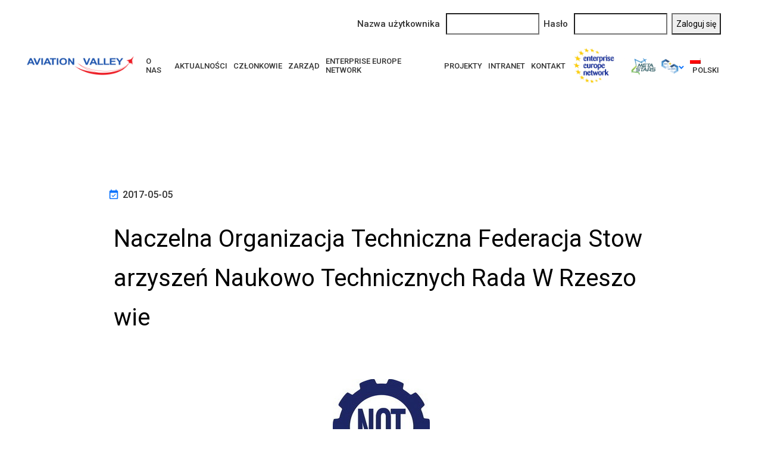

--- FILE ---
content_type: text/html; charset=UTF-8
request_url: https://www.dolinalotnicza.pl/member/naczelna-organizacja-techniczna-federacja-stowarzyszen-naukowo-technicznych-rada-w-rzeszowie/
body_size: 22104
content:
<!DOCTYPE html><html lang="pl-PL"><head> <!-- Meta UTF8 charset --><meta charset="UTF-8"><meta name="viewport" content="initial-scale=1.0" /><meta name="viewport" content="width=device-width, height=device-height, initial-scale=1, maximum-scale=1, minimum-scale=1, minimal-ui" /><meta name="theme-color" content="#056EB9" /><meta name="msapplication-navbutton-color" content="#056EB9" /><meta name="apple-mobile-web-app-status-bar-style" content="#056EB9" /><meta name='robots' content='index, follow, max-image-preview:large, max-snippet:-1, max-video-preview:-1' /><link rel="stylesheet" id="ao_optimized_gfonts" href="https://fonts.googleapis.com/css?family=Heebo%3A100%2C400%2C500%2C700%2C900%7CRoboto%3A100%2C100italic%2C200%2C200italic%2C300%2C300italic%2C400%2C400italic%2C500%2C500italic%2C600%2C600italic%2C700%2C700italic%2C800%2C800italic%2C900%2C900italic%7CRoboto+Slab%3A100%2C100italic%2C200%2C200italic%2C300%2C300italic%2C400%2C400italic%2C500%2C500italic%2C600%2C600italic%2C700%2C700italic%2C800%2C800italic%2C900%2C900italic&amp;display=swap" /><link rel="alternate" hreflang="pl" href="https://www.dolinalotnicza.pl/member/naczelna-organizacja-techniczna-federacja-stowarzyszen-naukowo-technicznych-rada-w-rzeszowie/" /><link rel="alternate" hreflang="x-default" href="https://www.dolinalotnicza.pl/member/naczelna-organizacja-techniczna-federacja-stowarzyszen-naukowo-technicznych-rada-w-rzeszowie/" /><meta name="dlm-version" content="5.1.6"> <!-- This site is optimized with the Yoast SEO plugin v20.3 - https://yoast.com/wordpress/plugins/seo/ --><link media="all" href="https://www.dolinalotnicza.pl/wp-content/cache/autoptimize/css/autoptimize_25e1c712780acd67ea9eb2c181bff05a.css" rel="stylesheet" /><title>Naczelna Organizacja Techniczna Federacja Stowarzyszeń Naukowo Technicznych Rada W Rzeszowie - Dolina Lotnicza</title><link rel="canonical" href="https://www.dolinalotnicza.pl/member/naczelna-organizacja-techniczna-federacja-stowarzyszen-naukowo-technicznych-rada-w-rzeszowie/" /><meta property="og:locale" content="pl_PL" /><meta property="og:type" content="article" /><meta property="og:title" content="Naczelna Organizacja Techniczna Federacja Stowarzyszeń Naukowo Technicznych Rada W Rzeszowie - Dolina Lotnicza" /><meta property="og:description" content="naczelna-organizacja-techniczna-federacja-stowarzyszen-naukowo-technicznych-rada-w-rzeszowie" /><meta property="og:url" content="https://www.dolinalotnicza.pl/member/naczelna-organizacja-techniczna-federacja-stowarzyszen-naukowo-technicznych-rada-w-rzeszowie/" /><meta property="og:site_name" content="Dolina Lotnicza" /><meta property="article:modified_time" content="2023-04-21T10:26:26+00:00" /><meta property="og:image" content="https://www.dolinalotnicza.pl/wp-content/uploads/2023/04/logo-not1.jpg" /><meta property="og:image:width" content="163" /><meta property="og:image:height" content="161" /><meta property="og:image:type" content="image/jpeg" /><meta name="twitter:card" content="summary_large_image" /><meta name="twitter:label1" content="Szacowany czas czytania" /><meta name="twitter:data1" content="1 minuta" /> <script type="application/ld+json" class="yoast-schema-graph">{"@context":"https://schema.org","@graph":[{"@type":"WebPage","@id":"https://www.dolinalotnicza.pl/member/naczelna-organizacja-techniczna-federacja-stowarzyszen-naukowo-technicznych-rada-w-rzeszowie/","url":"https://www.dolinalotnicza.pl/member/naczelna-organizacja-techniczna-federacja-stowarzyszen-naukowo-technicznych-rada-w-rzeszowie/","name":"Naczelna Organizacja Techniczna Federacja Stowarzyszeń Naukowo Technicznych Rada W Rzeszowie - Dolina Lotnicza","isPartOf":{"@id":"https://www.dolinalotnicza.pl/#website"},"primaryImageOfPage":{"@id":"https://www.dolinalotnicza.pl/member/naczelna-organizacja-techniczna-federacja-stowarzyszen-naukowo-technicznych-rada-w-rzeszowie/#primaryimage"},"image":{"@id":"https://www.dolinalotnicza.pl/member/naczelna-organizacja-techniczna-federacja-stowarzyszen-naukowo-technicznych-rada-w-rzeszowie/#primaryimage"},"thumbnailUrl":"https://www.dolinalotnicza.pl/wp-content/uploads/2023/04/logo-not1.jpg","datePublished":"2017-05-05T08:26:45+00:00","dateModified":"2023-04-21T10:26:26+00:00","breadcrumb":{"@id":"https://www.dolinalotnicza.pl/member/naczelna-organizacja-techniczna-federacja-stowarzyszen-naukowo-technicznych-rada-w-rzeszowie/#breadcrumb"},"inLanguage":"pl-PL","potentialAction":[{"@type":"ReadAction","target":["https://www.dolinalotnicza.pl/member/naczelna-organizacja-techniczna-federacja-stowarzyszen-naukowo-technicznych-rada-w-rzeszowie/"]}]},{"@type":"ImageObject","inLanguage":"pl-PL","@id":"https://www.dolinalotnicza.pl/member/naczelna-organizacja-techniczna-federacja-stowarzyszen-naukowo-technicznych-rada-w-rzeszowie/#primaryimage","url":"https://www.dolinalotnicza.pl/wp-content/uploads/2023/04/logo-not1.jpg","contentUrl":"https://www.dolinalotnicza.pl/wp-content/uploads/2023/04/logo-not1.jpg","width":163,"height":161},{"@type":"BreadcrumbList","@id":"https://www.dolinalotnicza.pl/member/naczelna-organizacja-techniczna-federacja-stowarzyszen-naukowo-technicznych-rada-w-rzeszowie/#breadcrumb","itemListElement":[{"@type":"ListItem","position":1,"name":"Strona główna","item":"https://www.dolinalotnicza.pl/"},{"@type":"ListItem","position":2,"name":"Naczelna Organizacja Techniczna Federacja Stowarzyszeń Naukowo Technicznych Rada W Rzeszowie"}]},{"@type":"WebSite","@id":"https://www.dolinalotnicza.pl/#website","url":"https://www.dolinalotnicza.pl/","name":"Dolina Lotnicza","description":"Strona Doliny Lotniczej","publisher":{"@id":"https://www.dolinalotnicza.pl/#organization"},"potentialAction":[{"@type":"SearchAction","target":{"@type":"EntryPoint","urlTemplate":"https://www.dolinalotnicza.pl/?s={search_term_string}"},"query-input":"required name=search_term_string"}],"inLanguage":"pl-PL"},{"@type":"Organization","@id":"https://www.dolinalotnicza.pl/#organization","name":"Dolina Lotnicza","url":"https://www.dolinalotnicza.pl/","logo":{"@type":"ImageObject","inLanguage":"pl-PL","@id":"https://www.dolinalotnicza.pl/#/schema/logo/image/","url":"https://beta.dolinalotnicza.pl/wp-content/uploads/2023/01/Screenshot_1-1.png","contentUrl":"https://beta.dolinalotnicza.pl/wp-content/uploads/2023/01/Screenshot_1-1.png","width":1154,"height":543,"caption":"Dolina Lotnicza"},"image":{"@id":"https://www.dolinalotnicza.pl/#/schema/logo/image/"}}]}</script> <!-- / Yoast SEO plugin. --><link rel='dns-prefetch' href='//www.dolinalotnicza.pl' /><link href='https://fonts.gstatic.com' crossorigin='anonymous' rel='preconnect' /><link rel="alternate" type="application/rss+xml" title="Dolina Lotnicza &raquo; Kanał z wpisami" href="https://www.dolinalotnicza.pl/feed/" /><link rel="alternate" type="application/rss+xml" title="Dolina Lotnicza &raquo; Kanał z komentarzami" href="https://www.dolinalotnicza.pl/comments/feed/" /><link rel="alternate" title="oEmbed (JSON)" type="application/json+oembed" href="https://www.dolinalotnicza.pl/wp-json/oembed/1.0/embed?url=https%3A%2F%2Fwww.dolinalotnicza.pl%2Fmember%2Fnaczelna-organizacja-techniczna-federacja-stowarzyszen-naukowo-technicznych-rada-w-rzeszowie%2F" /><link rel="alternate" title="oEmbed (XML)" type="text/xml+oembed" href="https://www.dolinalotnicza.pl/wp-json/oembed/1.0/embed?url=https%3A%2F%2Fwww.dolinalotnicza.pl%2Fmember%2Fnaczelna-organizacja-techniczna-federacja-stowarzyszen-naukowo-technicznych-rada-w-rzeszowie%2F&#038;format=xml" /><style id='wp-img-auto-sizes-contain-inline-css' type='text/css'>img:is([sizes=auto i],[sizes^="auto," i]){contain-intrinsic-size:3000px 1500px}
/*# sourceURL=wp-img-auto-sizes-contain-inline-css */</style><style id='classic-theme-styles-inline-css' type='text/css'>/*! This file is auto-generated */
.wp-block-button__link{color:#fff;background-color:#32373c;border-radius:9999px;box-shadow:none;text-decoration:none;padding:calc(.667em + 2px) calc(1.333em + 2px);font-size:1.125em}.wp-block-file__button{background:#32373c;color:#fff;text-decoration:none}
/*# sourceURL=/wp-includes/css/classic-themes.min.css */</style><style id='extendify-gutenberg-patterns-and-templates-utilities-inline-css' type='text/css'>.ext-absolute {
  position: absolute !important;
}

.ext-relative {
  position: relative !important;
}

.ext-top-base {
  top: var(--wp--style--block-gap, 1.75rem) !important;
}

.ext-top-lg {
  top: var(--extendify--spacing--large, 3rem) !important;
}

.ext--top-base {
  top: calc(var(--wp--style--block-gap, 1.75rem) * -1) !important;
}

.ext--top-lg {
  top: calc(var(--extendify--spacing--large, 3rem) * -1) !important;
}

.ext-right-base {
  right: var(--wp--style--block-gap, 1.75rem) !important;
}

.ext-right-lg {
  right: var(--extendify--spacing--large, 3rem) !important;
}

.ext--right-base {
  right: calc(var(--wp--style--block-gap, 1.75rem) * -1) !important;
}

.ext--right-lg {
  right: calc(var(--extendify--spacing--large, 3rem) * -1) !important;
}

.ext-bottom-base {
  bottom: var(--wp--style--block-gap, 1.75rem) !important;
}

.ext-bottom-lg {
  bottom: var(--extendify--spacing--large, 3rem) !important;
}

.ext--bottom-base {
  bottom: calc(var(--wp--style--block-gap, 1.75rem) * -1) !important;
}

.ext--bottom-lg {
  bottom: calc(var(--extendify--spacing--large, 3rem) * -1) !important;
}

.ext-left-base {
  left: var(--wp--style--block-gap, 1.75rem) !important;
}

.ext-left-lg {
  left: var(--extendify--spacing--large, 3rem) !important;
}

.ext--left-base {
  left: calc(var(--wp--style--block-gap, 1.75rem) * -1) !important;
}

.ext--left-lg {
  left: calc(var(--extendify--spacing--large, 3rem) * -1) !important;
}

.ext-order-1 {
  order: 1 !important;
}

.ext-order-2 {
  order: 2 !important;
}

.ext-col-auto {
  grid-column: auto !important;
}

.ext-col-span-1 {
  grid-column: span 1 / span 1 !important;
}

.ext-col-span-2 {
  grid-column: span 2 / span 2 !important;
}

.ext-col-span-3 {
  grid-column: span 3 / span 3 !important;
}

.ext-col-span-4 {
  grid-column: span 4 / span 4 !important;
}

.ext-col-span-5 {
  grid-column: span 5 / span 5 !important;
}

.ext-col-span-6 {
  grid-column: span 6 / span 6 !important;
}

.ext-col-span-7 {
  grid-column: span 7 / span 7 !important;
}

.ext-col-span-8 {
  grid-column: span 8 / span 8 !important;
}

.ext-col-span-9 {
  grid-column: span 9 / span 9 !important;
}

.ext-col-span-10 {
  grid-column: span 10 / span 10 !important;
}

.ext-col-span-11 {
  grid-column: span 11 / span 11 !important;
}

.ext-col-span-12 {
  grid-column: span 12 / span 12 !important;
}

.ext-col-span-full {
  grid-column: 1 / -1 !important;
}

.ext-col-start-1 {
  grid-column-start: 1 !important;
}

.ext-col-start-2 {
  grid-column-start: 2 !important;
}

.ext-col-start-3 {
  grid-column-start: 3 !important;
}

.ext-col-start-4 {
  grid-column-start: 4 !important;
}

.ext-col-start-5 {
  grid-column-start: 5 !important;
}

.ext-col-start-6 {
  grid-column-start: 6 !important;
}

.ext-col-start-7 {
  grid-column-start: 7 !important;
}

.ext-col-start-8 {
  grid-column-start: 8 !important;
}

.ext-col-start-9 {
  grid-column-start: 9 !important;
}

.ext-col-start-10 {
  grid-column-start: 10 !important;
}

.ext-col-start-11 {
  grid-column-start: 11 !important;
}

.ext-col-start-12 {
  grid-column-start: 12 !important;
}

.ext-col-start-13 {
  grid-column-start: 13 !important;
}

.ext-col-start-auto {
  grid-column-start: auto !important;
}

.ext-col-end-1 {
  grid-column-end: 1 !important;
}

.ext-col-end-2 {
  grid-column-end: 2 !important;
}

.ext-col-end-3 {
  grid-column-end: 3 !important;
}

.ext-col-end-4 {
  grid-column-end: 4 !important;
}

.ext-col-end-5 {
  grid-column-end: 5 !important;
}

.ext-col-end-6 {
  grid-column-end: 6 !important;
}

.ext-col-end-7 {
  grid-column-end: 7 !important;
}

.ext-col-end-8 {
  grid-column-end: 8 !important;
}

.ext-col-end-9 {
  grid-column-end: 9 !important;
}

.ext-col-end-10 {
  grid-column-end: 10 !important;
}

.ext-col-end-11 {
  grid-column-end: 11 !important;
}

.ext-col-end-12 {
  grid-column-end: 12 !important;
}

.ext-col-end-13 {
  grid-column-end: 13 !important;
}

.ext-col-end-auto {
  grid-column-end: auto !important;
}

.ext-row-auto {
  grid-row: auto !important;
}

.ext-row-span-1 {
  grid-row: span 1 / span 1 !important;
}

.ext-row-span-2 {
  grid-row: span 2 / span 2 !important;
}

.ext-row-span-3 {
  grid-row: span 3 / span 3 !important;
}

.ext-row-span-4 {
  grid-row: span 4 / span 4 !important;
}

.ext-row-span-5 {
  grid-row: span 5 / span 5 !important;
}

.ext-row-span-6 {
  grid-row: span 6 / span 6 !important;
}

.ext-row-span-full {
  grid-row: 1 / -1 !important;
}

.ext-row-start-1 {
  grid-row-start: 1 !important;
}

.ext-row-start-2 {
  grid-row-start: 2 !important;
}

.ext-row-start-3 {
  grid-row-start: 3 !important;
}

.ext-row-start-4 {
  grid-row-start: 4 !important;
}

.ext-row-start-5 {
  grid-row-start: 5 !important;
}

.ext-row-start-6 {
  grid-row-start: 6 !important;
}

.ext-row-start-7 {
  grid-row-start: 7 !important;
}

.ext-row-start-auto {
  grid-row-start: auto !important;
}

.ext-row-end-1 {
  grid-row-end: 1 !important;
}

.ext-row-end-2 {
  grid-row-end: 2 !important;
}

.ext-row-end-3 {
  grid-row-end: 3 !important;
}

.ext-row-end-4 {
  grid-row-end: 4 !important;
}

.ext-row-end-5 {
  grid-row-end: 5 !important;
}

.ext-row-end-6 {
  grid-row-end: 6 !important;
}

.ext-row-end-7 {
  grid-row-end: 7 !important;
}

.ext-row-end-auto {
  grid-row-end: auto !important;
}

.ext-m-0:not([style*="margin"]) {
  margin: 0 !important;
}

.ext-m-auto:not([style*="margin"]) {
  margin: auto !important;
}

.ext-m-base:not([style*="margin"]) {
  margin: var(--wp--style--block-gap, 1.75rem) !important;
}

.ext-m-lg:not([style*="margin"]) {
  margin: var(--extendify--spacing--large, 3rem) !important;
}

.ext--m-base:not([style*="margin"]) {
  margin: calc(var(--wp--style--block-gap, 1.75rem) * -1) !important;
}

.ext--m-lg:not([style*="margin"]) {
  margin: calc(var(--extendify--spacing--large, 3rem) * -1) !important;
}

.ext-mx-0:not([style*="margin"]) {
  margin-left: 0 !important;
  margin-right: 0 !important;
}

.ext-mx-auto:not([style*="margin"]) {
  margin-left: auto !important;
  margin-right: auto !important;
}

.ext-mx-base:not([style*="margin"]) {
  margin-left: var(--wp--style--block-gap, 1.75rem) !important;
  margin-right: var(--wp--style--block-gap, 1.75rem) !important;
}

.ext-mx-lg:not([style*="margin"]) {
  margin-left: var(--extendify--spacing--large, 3rem) !important;
  margin-right: var(--extendify--spacing--large, 3rem) !important;
}

.ext--mx-base:not([style*="margin"]) {
  margin-left: calc(var(--wp--style--block-gap, 1.75rem) * -1) !important;
  margin-right: calc(var(--wp--style--block-gap, 1.75rem) * -1) !important;
}

.ext--mx-lg:not([style*="margin"]) {
  margin-left: calc(var(--extendify--spacing--large, 3rem) * -1) !important;
  margin-right: calc(var(--extendify--spacing--large, 3rem) * -1) !important;
}

.ext-my-0:not([style*="margin"]) {
  margin-top: 0 !important;
  margin-bottom: 0 !important;
}

.ext-my-auto:not([style*="margin"]) {
  margin-top: auto !important;
  margin-bottom: auto !important;
}

.ext-my-base:not([style*="margin"]) {
  margin-top: var(--wp--style--block-gap, 1.75rem) !important;
  margin-bottom: var(--wp--style--block-gap, 1.75rem) !important;
}

.ext-my-lg:not([style*="margin"]) {
  margin-top: var(--extendify--spacing--large, 3rem) !important;
  margin-bottom: var(--extendify--spacing--large, 3rem) !important;
}

.ext--my-base:not([style*="margin"]) {
  margin-top: calc(var(--wp--style--block-gap, 1.75rem) * -1) !important;
  margin-bottom: calc(var(--wp--style--block-gap, 1.75rem) * -1) !important;
}

.ext--my-lg:not([style*="margin"]) {
  margin-top: calc(var(--extendify--spacing--large, 3rem) * -1) !important;
  margin-bottom: calc(var(--extendify--spacing--large, 3rem) * -1) !important;
}

.ext-mt-0:not([style*="margin"]) {
  margin-top: 0 !important;
}

.ext-mt-auto:not([style*="margin"]) {
  margin-top: auto !important;
}

.ext-mt-base:not([style*="margin"]) {
  margin-top: var(--wp--style--block-gap, 1.75rem) !important;
}

.ext-mt-lg:not([style*="margin"]) {
  margin-top: var(--extendify--spacing--large, 3rem) !important;
}

.ext--mt-base:not([style*="margin"]) {
  margin-top: calc(var(--wp--style--block-gap, 1.75rem) * -1) !important;
}

.ext--mt-lg:not([style*="margin"]) {
  margin-top: calc(var(--extendify--spacing--large, 3rem) * -1) !important;
}

.ext-mr-0:not([style*="margin"]) {
  margin-right: 0 !important;
}

.ext-mr-auto:not([style*="margin"]) {
  margin-right: auto !important;
}

.ext-mr-base:not([style*="margin"]) {
  margin-right: var(--wp--style--block-gap, 1.75rem) !important;
}

.ext-mr-lg:not([style*="margin"]) {
  margin-right: var(--extendify--spacing--large, 3rem) !important;
}

.ext--mr-base:not([style*="margin"]) {
  margin-right: calc(var(--wp--style--block-gap, 1.75rem) * -1) !important;
}

.ext--mr-lg:not([style*="margin"]) {
  margin-right: calc(var(--extendify--spacing--large, 3rem) * -1) !important;
}

.ext-mb-0:not([style*="margin"]) {
  margin-bottom: 0 !important;
}

.ext-mb-auto:not([style*="margin"]) {
  margin-bottom: auto !important;
}

.ext-mb-base:not([style*="margin"]) {
  margin-bottom: var(--wp--style--block-gap, 1.75rem) !important;
}

.ext-mb-lg:not([style*="margin"]) {
  margin-bottom: var(--extendify--spacing--large, 3rem) !important;
}

.ext--mb-base:not([style*="margin"]) {
  margin-bottom: calc(var(--wp--style--block-gap, 1.75rem) * -1) !important;
}

.ext--mb-lg:not([style*="margin"]) {
  margin-bottom: calc(var(--extendify--spacing--large, 3rem) * -1) !important;
}

.ext-ml-0:not([style*="margin"]) {
  margin-left: 0 !important;
}

.ext-ml-auto:not([style*="margin"]) {
  margin-left: auto !important;
}

.ext-ml-base:not([style*="margin"]) {
  margin-left: var(--wp--style--block-gap, 1.75rem) !important;
}

.ext-ml-lg:not([style*="margin"]) {
  margin-left: var(--extendify--spacing--large, 3rem) !important;
}

.ext--ml-base:not([style*="margin"]) {
  margin-left: calc(var(--wp--style--block-gap, 1.75rem) * -1) !important;
}

.ext--ml-lg:not([style*="margin"]) {
  margin-left: calc(var(--extendify--spacing--large, 3rem) * -1) !important;
}

.ext-block {
  display: block !important;
}

.ext-inline-block {
  display: inline-block !important;
}

.ext-inline {
  display: inline !important;
}

.ext-flex {
  display: flex !important;
}

.ext-inline-flex {
  display: inline-flex !important;
}

.ext-grid {
  display: grid !important;
}

.ext-inline-grid {
  display: inline-grid !important;
}

.ext-hidden {
  display: none !important;
}

.ext-w-auto {
  width: auto !important;
}

.ext-w-full {
  width: 100% !important;
}

.ext-max-w-full {
  max-width: 100% !important;
}

.ext-flex-1 {
  flex: 1 1 0% !important;
}

.ext-flex-auto {
  flex: 1 1 auto !important;
}

.ext-flex-initial {
  flex: 0 1 auto !important;
}

.ext-flex-none {
  flex: none !important;
}

.ext-flex-shrink-0 {
  flex-shrink: 0 !important;
}

.ext-flex-shrink {
  flex-shrink: 1 !important;
}

.ext-flex-grow-0 {
  flex-grow: 0 !important;
}

.ext-flex-grow {
  flex-grow: 1 !important;
}

.ext-list-none {
  list-style-type: none !important;
}

.ext-grid-cols-1 {
  grid-template-columns: repeat(1, minmax(0, 1fr)) !important;
}

.ext-grid-cols-2 {
  grid-template-columns: repeat(2, minmax(0, 1fr)) !important;
}

.ext-grid-cols-3 {
  grid-template-columns: repeat(3, minmax(0, 1fr)) !important;
}

.ext-grid-cols-4 {
  grid-template-columns: repeat(4, minmax(0, 1fr)) !important;
}

.ext-grid-cols-5 {
  grid-template-columns: repeat(5, minmax(0, 1fr)) !important;
}

.ext-grid-cols-6 {
  grid-template-columns: repeat(6, minmax(0, 1fr)) !important;
}

.ext-grid-cols-7 {
  grid-template-columns: repeat(7, minmax(0, 1fr)) !important;
}

.ext-grid-cols-8 {
  grid-template-columns: repeat(8, minmax(0, 1fr)) !important;
}

.ext-grid-cols-9 {
  grid-template-columns: repeat(9, minmax(0, 1fr)) !important;
}

.ext-grid-cols-10 {
  grid-template-columns: repeat(10, minmax(0, 1fr)) !important;
}

.ext-grid-cols-11 {
  grid-template-columns: repeat(11, minmax(0, 1fr)) !important;
}

.ext-grid-cols-12 {
  grid-template-columns: repeat(12, minmax(0, 1fr)) !important;
}

.ext-grid-cols-none {
  grid-template-columns: none !important;
}

.ext-grid-rows-1 {
  grid-template-rows: repeat(1, minmax(0, 1fr)) !important;
}

.ext-grid-rows-2 {
  grid-template-rows: repeat(2, minmax(0, 1fr)) !important;
}

.ext-grid-rows-3 {
  grid-template-rows: repeat(3, minmax(0, 1fr)) !important;
}

.ext-grid-rows-4 {
  grid-template-rows: repeat(4, minmax(0, 1fr)) !important;
}

.ext-grid-rows-5 {
  grid-template-rows: repeat(5, minmax(0, 1fr)) !important;
}

.ext-grid-rows-6 {
  grid-template-rows: repeat(6, minmax(0, 1fr)) !important;
}

.ext-grid-rows-none {
  grid-template-rows: none !important;
}

.ext-flex-row {
  flex-direction: row !important;
}

.ext-flex-row-reverse {
  flex-direction: row-reverse !important;
}

.ext-flex-col {
  flex-direction: column !important;
}

.ext-flex-col-reverse {
  flex-direction: column-reverse !important;
}

.ext-flex-wrap {
  flex-wrap: wrap !important;
}

.ext-flex-wrap-reverse {
  flex-wrap: wrap-reverse !important;
}

.ext-flex-nowrap {
  flex-wrap: nowrap !important;
}

.ext-items-start {
  align-items: flex-start !important;
}

.ext-items-end {
  align-items: flex-end !important;
}

.ext-items-center {
  align-items: center !important;
}

.ext-items-baseline {
  align-items: baseline !important;
}

.ext-items-stretch {
  align-items: stretch !important;
}

.ext-justify-start {
  justify-content: flex-start !important;
}

.ext-justify-end {
  justify-content: flex-end !important;
}

.ext-justify-center {
  justify-content: center !important;
}

.ext-justify-between {
  justify-content: space-between !important;
}

.ext-justify-around {
  justify-content: space-around !important;
}

.ext-justify-evenly {
  justify-content: space-evenly !important;
}

.ext-justify-items-start {
  justify-items: start !important;
}

.ext-justify-items-end {
  justify-items: end !important;
}

.ext-justify-items-center {
  justify-items: center !important;
}

.ext-justify-items-stretch {
  justify-items: stretch !important;
}

.ext-gap-0 {
  gap: 0 !important;
}

.ext-gap-base {
  gap: var(--wp--style--block-gap, 1.75rem) !important;
}

.ext-gap-lg {
  gap: var(--extendify--spacing--large, 3rem) !important;
}

.ext-gap-x-0 {
  -moz-column-gap: 0 !important;
       column-gap: 0 !important;
}

.ext-gap-x-base {
  -moz-column-gap: var(--wp--style--block-gap, 1.75rem) !important;
       column-gap: var(--wp--style--block-gap, 1.75rem) !important;
}

.ext-gap-x-lg {
  -moz-column-gap: var(--extendify--spacing--large, 3rem) !important;
       column-gap: var(--extendify--spacing--large, 3rem) !important;
}

.ext-gap-y-0 {
  row-gap: 0 !important;
}

.ext-gap-y-base {
  row-gap: var(--wp--style--block-gap, 1.75rem) !important;
}

.ext-gap-y-lg {
  row-gap: var(--extendify--spacing--large, 3rem) !important;
}

.ext-justify-self-auto {
  justify-self: auto !important;
}

.ext-justify-self-start {
  justify-self: start !important;
}

.ext-justify-self-end {
  justify-self: end !important;
}

.ext-justify-self-center {
  justify-self: center !important;
}

.ext-justify-self-stretch {
  justify-self: stretch !important;
}

.ext-rounded-none {
  border-radius: 0px !important;
}

.ext-rounded-full {
  border-radius: 9999px !important;
}

.ext-rounded-t-none {
  border-top-left-radius: 0px !important;
  border-top-right-radius: 0px !important;
}

.ext-rounded-t-full {
  border-top-left-radius: 9999px !important;
  border-top-right-radius: 9999px !important;
}

.ext-rounded-r-none {
  border-top-right-radius: 0px !important;
  border-bottom-right-radius: 0px !important;
}

.ext-rounded-r-full {
  border-top-right-radius: 9999px !important;
  border-bottom-right-radius: 9999px !important;
}

.ext-rounded-b-none {
  border-bottom-right-radius: 0px !important;
  border-bottom-left-radius: 0px !important;
}

.ext-rounded-b-full {
  border-bottom-right-radius: 9999px !important;
  border-bottom-left-radius: 9999px !important;
}

.ext-rounded-l-none {
  border-top-left-radius: 0px !important;
  border-bottom-left-radius: 0px !important;
}

.ext-rounded-l-full {
  border-top-left-radius: 9999px !important;
  border-bottom-left-radius: 9999px !important;
}

.ext-rounded-tl-none {
  border-top-left-radius: 0px !important;
}

.ext-rounded-tl-full {
  border-top-left-radius: 9999px !important;
}

.ext-rounded-tr-none {
  border-top-right-radius: 0px !important;
}

.ext-rounded-tr-full {
  border-top-right-radius: 9999px !important;
}

.ext-rounded-br-none {
  border-bottom-right-radius: 0px !important;
}

.ext-rounded-br-full {
  border-bottom-right-radius: 9999px !important;
}

.ext-rounded-bl-none {
  border-bottom-left-radius: 0px !important;
}

.ext-rounded-bl-full {
  border-bottom-left-radius: 9999px !important;
}

.ext-border-0 {
  border-width: 0px !important;
}

.ext-border-t-0 {
  border-top-width: 0px !important;
}

.ext-border-r-0 {
  border-right-width: 0px !important;
}

.ext-border-b-0 {
  border-bottom-width: 0px !important;
}

.ext-border-l-0 {
  border-left-width: 0px !important;
}

.ext-p-0:not([style*="padding"]) {
  padding: 0 !important;
}

.ext-p-base:not([style*="padding"]) {
  padding: var(--wp--style--block-gap, 1.75rem) !important;
}

.ext-p-lg:not([style*="padding"]) {
  padding: var(--extendify--spacing--large, 3rem) !important;
}

.ext-px-0:not([style*="padding"]) {
  padding-left: 0 !important;
  padding-right: 0 !important;
}

.ext-px-base:not([style*="padding"]) {
  padding-left: var(--wp--style--block-gap, 1.75rem) !important;
  padding-right: var(--wp--style--block-gap, 1.75rem) !important;
}

.ext-px-lg:not([style*="padding"]) {
  padding-left: var(--extendify--spacing--large, 3rem) !important;
  padding-right: var(--extendify--spacing--large, 3rem) !important;
}

.ext-py-0:not([style*="padding"]) {
  padding-top: 0 !important;
  padding-bottom: 0 !important;
}

.ext-py-base:not([style*="padding"]) {
  padding-top: var(--wp--style--block-gap, 1.75rem) !important;
  padding-bottom: var(--wp--style--block-gap, 1.75rem) !important;
}

.ext-py-lg:not([style*="padding"]) {
  padding-top: var(--extendify--spacing--large, 3rem) !important;
  padding-bottom: var(--extendify--spacing--large, 3rem) !important;
}

.ext-pt-0:not([style*="padding"]) {
  padding-top: 0 !important;
}

.ext-pt-base:not([style*="padding"]) {
  padding-top: var(--wp--style--block-gap, 1.75rem) !important;
}

.ext-pt-lg:not([style*="padding"]) {
  padding-top: var(--extendify--spacing--large, 3rem) !important;
}

.ext-pr-0:not([style*="padding"]) {
  padding-right: 0 !important;
}

.ext-pr-base:not([style*="padding"]) {
  padding-right: var(--wp--style--block-gap, 1.75rem) !important;
}

.ext-pr-lg:not([style*="padding"]) {
  padding-right: var(--extendify--spacing--large, 3rem) !important;
}

.ext-pb-0:not([style*="padding"]) {
  padding-bottom: 0 !important;
}

.ext-pb-base:not([style*="padding"]) {
  padding-bottom: var(--wp--style--block-gap, 1.75rem) !important;
}

.ext-pb-lg:not([style*="padding"]) {
  padding-bottom: var(--extendify--spacing--large, 3rem) !important;
}

.ext-pl-0:not([style*="padding"]) {
  padding-left: 0 !important;
}

.ext-pl-base:not([style*="padding"]) {
  padding-left: var(--wp--style--block-gap, 1.75rem) !important;
}

.ext-pl-lg:not([style*="padding"]) {
  padding-left: var(--extendify--spacing--large, 3rem) !important;
}

.ext-text-left {
  text-align: left !important;
}

.ext-text-center {
  text-align: center !important;
}

.ext-text-right {
  text-align: right !important;
}

.ext-leading-none {
  line-height: 1 !important;
}

.ext-leading-tight {
  line-height: 1.25 !important;
}

.ext-leading-snug {
  line-height: 1.375 !important;
}

.ext-leading-normal {
  line-height: 1.5 !important;
}

.ext-leading-relaxed {
  line-height: 1.625 !important;
}

.ext-leading-loose {
  line-height: 2 !important;
}

.ext-aspect-square img {
  aspect-ratio: 1 / 1 !important;
  -o-object-fit: cover !important;
     object-fit: cover !important;
}

.ext-aspect-landscape img {
  aspect-ratio: 4 / 3 !important;
  -o-object-fit: cover !important;
     object-fit: cover !important;
}

.ext-aspect-landscape-wide img {
  aspect-ratio: 16 / 9 !important;
  -o-object-fit: cover !important;
     object-fit: cover !important;
}

.ext-aspect-portrait img {
  aspect-ratio: 3 / 4 !important;
  -o-object-fit: cover !important;
     object-fit: cover !important;
}

.ext-aspect-square .components-resizable-box__container,
.ext-aspect-landscape .components-resizable-box__container,
.ext-aspect-landscape-wide .components-resizable-box__container,
.ext-aspect-portrait .components-resizable-box__container {
  height: auto !important;
}

.clip-path--rhombus img {
  -webkit-clip-path: polygon(15% 6%, 80% 29%, 84% 93%, 23% 69%) !important;
          clip-path: polygon(15% 6%, 80% 29%, 84% 93%, 23% 69%) !important;
}

.clip-path--diamond img {
  -webkit-clip-path: polygon(5% 29%, 60% 2%, 91% 64%, 36% 89%) !important;
          clip-path: polygon(5% 29%, 60% 2%, 91% 64%, 36% 89%) !important;
}

.clip-path--rhombus-alt img {
  -webkit-clip-path: polygon(14% 9%, 85% 24%, 91% 89%, 19% 76%) !important;
          clip-path: polygon(14% 9%, 85% 24%, 91% 89%, 19% 76%) !important;
}

/*
The .ext utility is a top-level class that we use to target contents within our patterns.
We use it here to ensure columns blocks display well across themes.
*/

.wp-block-columns[class*="fullwidth-cols"] {
  /* no suggestion */
  margin-bottom: unset !important;
}

.wp-block-column.editor\:pointer-events-none {
  /* no suggestion */
  margin-top: 0 !important;
  margin-bottom: 0 !important;
}

.is-root-container.block-editor-block-list__layout
    > [data-align="full"]:not(:first-of-type)
    > .wp-block-column.editor\:pointer-events-none,
.is-root-container.block-editor-block-list__layout
    > [data-align="wide"]
    > .wp-block-column.editor\:pointer-events-none {
  /* no suggestion */
  margin-top: calc(-1 * var(--wp--style--block-gap, 28px)) !important;
}

.is-root-container.block-editor-block-list__layout
    > [data-align="full"]:not(:first-of-type)
    > .ext-my-0,
.is-root-container.block-editor-block-list__layout
    > [data-align="wide"]
    > .ext-my-0:not([style*="margin"]) {
  /* no suggestion */
  margin-top: calc(-1 * var(--wp--style--block-gap, 28px)) !important;
}

/* Some popular themes use padding instead of core margin for columns; remove it */

.ext .wp-block-columns .wp-block-column[style*="padding"] {
  /* no suggestion */
  padding-left: 0 !important;
  padding-right: 0 !important;
}

/* Some popular themes add double spacing between columns; remove it */

.ext
    .wp-block-columns
    + .wp-block-columns:not([class*="mt-"]):not([class*="my-"]):not([style*="margin"]) {
  /* no suggestion */
  margin-top: 0 !important;
}

[class*="fullwidth-cols"] .wp-block-column:first-child,
[class*="fullwidth-cols"] .wp-block-group:first-child {
  /* no suggestion */
}

[class*="fullwidth-cols"] .wp-block-column:first-child, [class*="fullwidth-cols"] .wp-block-group:first-child {
  margin-top: 0 !important;
}

[class*="fullwidth-cols"] .wp-block-column:last-child,
[class*="fullwidth-cols"] .wp-block-group:last-child {
  /* no suggestion */
}

[class*="fullwidth-cols"] .wp-block-column:last-child, [class*="fullwidth-cols"] .wp-block-group:last-child {
  margin-bottom: 0 !important;
}

[class*="fullwidth-cols"] .wp-block-column:first-child > * {
  /* no suggestion */
  margin-top: 0 !important;
}

[class*="fullwidth-cols"] .wp-block-column > *:first-child {
  /* no suggestion */
  margin-top: 0 !important;
}

[class*="fullwidth-cols"] .wp-block-column > *:last-child {
  /* no suggestion */
  margin-bottom: 0 !important;
}

.ext .is-not-stacked-on-mobile .wp-block-column {
  /* no suggestion */
  margin-bottom: 0 !important;
}

/* Add base margin bottom to all columns */

.wp-block-columns[class*="fullwidth-cols"]:not(.is-not-stacked-on-mobile)
    > .wp-block-column:not(:last-child) {
  /* no suggestion */
  margin-bottom: var(--wp--style--block-gap, 1.75rem) !important;
}

@media (min-width: 782px) {
  .wp-block-columns[class*="fullwidth-cols"]:not(.is-not-stacked-on-mobile)
        > .wp-block-column:not(:last-child) {
    /* no suggestion */
    margin-bottom: 0 !important;
  }
}

/* Remove margin bottom from "not-stacked" columns */

.wp-block-columns[class*="fullwidth-cols"].is-not-stacked-on-mobile
    > .wp-block-column {
  /* no suggestion */
  margin-bottom: 0 !important;
}

@media (min-width: 600px) and (max-width: 781px) {
  .wp-block-columns[class*="fullwidth-cols"]:not(.is-not-stacked-on-mobile)
        > .wp-block-column:nth-child(even) {
    /* no suggestion */
    margin-left: var(--wp--style--block-gap, 2em) !important;
  }
}

/*
    The `tablet:fullwidth-cols` and `desktop:fullwidth-cols` utilities are used
    to counter the core/columns responsive for at our breakpoints.
*/

@media (max-width: 781px) {
  .tablet\:fullwidth-cols.wp-block-columns:not(.is-not-stacked-on-mobile) {
    flex-wrap: wrap !important;
  }

  .tablet\:fullwidth-cols.wp-block-columns:not(.is-not-stacked-on-mobile)
        > .wp-block-column {
    margin-left: 0 !important;
  }

  .tablet\:fullwidth-cols.wp-block-columns:not(.is-not-stacked-on-mobile)
        > .wp-block-column:not([style*="margin"]) {
    /* no suggestion */
    margin-left: 0 !important;
  }

  .tablet\:fullwidth-cols.wp-block-columns:not(.is-not-stacked-on-mobile)
        > .wp-block-column {
    flex-basis: 100% !important; /* Required to negate core/columns flex-basis */
  }
}

@media (max-width: 1079px) {
  .desktop\:fullwidth-cols.wp-block-columns:not(.is-not-stacked-on-mobile) {
    flex-wrap: wrap !important;
  }

  .desktop\:fullwidth-cols.wp-block-columns:not(.is-not-stacked-on-mobile)
        > .wp-block-column {
    margin-left: 0 !important;
  }

  .desktop\:fullwidth-cols.wp-block-columns:not(.is-not-stacked-on-mobile)
        > .wp-block-column:not([style*="margin"]) {
    /* no suggestion */
    margin-left: 0 !important;
  }

  .desktop\:fullwidth-cols.wp-block-columns:not(.is-not-stacked-on-mobile)
        > .wp-block-column {
    flex-basis: 100% !important; /* Required to negate core/columns flex-basis */
  }

  .desktop\:fullwidth-cols.wp-block-columns:not(.is-not-stacked-on-mobile)
        > .wp-block-column:not(:last-child) {
    margin-bottom: var(--wp--style--block-gap, 1.75rem) !important;
  }
}

.direction-rtl {
  direction: rtl !important;
}

.direction-ltr {
  direction: ltr !important;
}

/* Use "is-style-" prefix to support adding this style to the core/list block */

.is-style-inline-list {
  padding-left: 0 !important;
}

.is-style-inline-list li {
  /* no suggestion */
  list-style-type: none !important;
}

@media (min-width: 782px) {
  .is-style-inline-list li {
    margin-right: var(--wp--style--block-gap, 1.75rem) !important;
    display: inline !important;
  }
}

.is-style-inline-list li:first-child {
  /* no suggestion */
}

@media (min-width: 782px) {
  .is-style-inline-list li:first-child {
    margin-left: 0 !important;
  }
}

.is-style-inline-list li:last-child {
  /* no suggestion */
}

@media (min-width: 782px) {
  .is-style-inline-list li:last-child {
    margin-right: 0 !important;
  }
}

.bring-to-front {
  position: relative !important;
  z-index: 10 !important;
}

.text-stroke {
  -webkit-text-stroke-width: var(
        --wp--custom--typography--text-stroke-width,
        2px
    ) !important;
  -webkit-text-stroke-color: var(--wp--preset--color--background) !important;
}

.text-stroke--primary {
  -webkit-text-stroke-width: var(
        --wp--custom--typography--text-stroke-width,
        2px
    ) !important;
  -webkit-text-stroke-color: var(--wp--preset--color--primary) !important;
}

.text-stroke--secondary {
  -webkit-text-stroke-width: var(
        --wp--custom--typography--text-stroke-width,
        2px
    ) !important;
  -webkit-text-stroke-color: var(--wp--preset--color--secondary) !important;
}

.editor\:no-caption .block-editor-rich-text__editable {
  display: none !important;
}

.editor\:no-inserter > .block-list-appender,
.editor\:no-inserter .wp-block-group__inner-container > .block-list-appender {
  display: none !important;
}

.editor\:no-inserter .wp-block-cover__inner-container > .block-list-appender {
  display: none !important;
}

.editor\:no-inserter .wp-block-column:not(.is-selected) > .block-list-appender {
  display: none !important;
}

.editor\:no-resize .components-resizable-box__handle::after,
.editor\:no-resize .components-resizable-box__side-handle::before,
.editor\:no-resize .components-resizable-box__handle {
  display: none !important;
  pointer-events: none !important;
}

.editor\:no-resize .components-resizable-box__container {
  display: block !important;
}

.editor\:pointer-events-none {
  pointer-events: none !important;
}

.is-style-angled {
  /* no suggestion */
  align-items: center !important;
  justify-content: flex-end !important;
}

.ext .is-style-angled > [class*="_inner-container"] {
  align-items: center !important;
}

.is-style-angled .wp-block-cover__image-background,
.is-style-angled .wp-block-cover__video-background {
  /* no suggestion */
  -webkit-clip-path: polygon(0 0, 30% 0%, 50% 100%, 0% 100%) !important;
          clip-path: polygon(0 0, 30% 0%, 50% 100%, 0% 100%) !important;
  z-index: 1 !important;
}

@media (min-width: 782px) {
  .is-style-angled .wp-block-cover__image-background,
    .is-style-angled .wp-block-cover__video-background {
    /* no suggestion */
    -webkit-clip-path: polygon(0 0, 55% 0%, 65% 100%, 0% 100%) !important;
            clip-path: polygon(0 0, 55% 0%, 65% 100%, 0% 100%) !important;
  }
}

.has-foreground-color {
  /* no suggestion */
  color: var(--wp--preset--color--foreground, #000) !important;
}

.has-foreground-background-color {
  /* no suggestion */
  background-color: var(--wp--preset--color--foreground, #000) !important;
}

.has-background-color {
  /* no suggestion */
  color: var(--wp--preset--color--background, #fff) !important;
}

.has-background-background-color {
  /* no suggestion */
  background-color: var(--wp--preset--color--background, #fff) !important;
}

.has-primary-color {
  /* no suggestion */
  color: var(--wp--preset--color--primary, #4b5563) !important;
}

.has-primary-background-color {
  /* no suggestion */
  background-color: var(--wp--preset--color--primary, #4b5563) !important;
}

.has-secondary-color {
  /* no suggestion */
  color: var(--wp--preset--color--secondary, #9ca3af) !important;
}

.has-secondary-background-color {
  /* no suggestion */
  background-color: var(--wp--preset--color--secondary, #9ca3af) !important;
}

/* Ensure themes that target specific elements use the right colors */

.ext.has-text-color p,
.ext.has-text-color h1,
.ext.has-text-color h2,
.ext.has-text-color h3,
.ext.has-text-color h4,
.ext.has-text-color h5,
.ext.has-text-color h6 {
  /* no suggestion */
  color: currentColor !important;
}

.has-white-color {
  /* no suggestion */
  color: var(--wp--preset--color--white, #fff) !important;
}

.has-black-color {
  /* no suggestion */
  color: var(--wp--preset--color--black, #000) !important;
}

.has-ext-foreground-background-color {
  /* no suggestion */
  background-color: var(
        --wp--preset--color--foreground,
        var(--wp--preset--color--black, #000)
    ) !important;
}

.has-ext-primary-background-color {
  /* no suggestion */
  background-color: var(
        --wp--preset--color--primary,
        var(--wp--preset--color--cyan-bluish-gray, #000)
    ) !important;
}

/* Fix button borders with specified background colors */

.wp-block-button__link.has-black-background-color {
  /* no suggestion */
  border-color: var(--wp--preset--color--black, #000) !important;
}

.wp-block-button__link.has-white-background-color {
  /* no suggestion */
  border-color: var(--wp--preset--color--white, #fff) !important;
}

.has-ext-small-font-size {
  /* no suggestion */
  font-size: var(--wp--preset--font-size--ext-small) !important;
}

.has-ext-medium-font-size {
  /* no suggestion */
  font-size: var(--wp--preset--font-size--ext-medium) !important;
}

.has-ext-large-font-size {
  /* no suggestion */
  font-size: var(--wp--preset--font-size--ext-large) !important;
  line-height: 1.2 !important;
}

.has-ext-x-large-font-size {
  /* no suggestion */
  font-size: var(--wp--preset--font-size--ext-x-large) !important;
  line-height: 1 !important;
}

.has-ext-xx-large-font-size {
  /* no suggestion */
  font-size: var(--wp--preset--font-size--ext-xx-large) !important;
  line-height: 1 !important;
}

/* Line height */

.has-ext-x-large-font-size:not([style*="line-height"]) {
  /* no suggestion */
  line-height: 1.1 !important;
}

.has-ext-xx-large-font-size:not([style*="line-height"]) {
  /* no suggestion */
  line-height: 1.1 !important;
}

.ext .wp-block-group > * {
  /* Line height */
  margin-top: 0 !important;
  margin-bottom: 0 !important;
}

.ext .wp-block-group > * + * {
  margin-top: var(--wp--style--block-gap, 1.75rem) !important;
  margin-bottom: 0 !important;
}

.ext h2 {
  margin-top: var(--wp--style--block-gap, 1.75rem) !important;
  margin-bottom: var(--wp--style--block-gap, 1.75rem) !important;
}

.has-ext-x-large-font-size + p,
.has-ext-x-large-font-size + h3 {
  margin-top: 0.5rem !important;
}

.ext .wp-block-buttons > .wp-block-button.wp-block-button__width-25 {
  width: calc(25% - var(--wp--style--block-gap, 0.5em) * 0.75) !important;
  min-width: 12rem !important;
}

/* Classic themes use an inner [class*="_inner-container"] that our utilities cannot directly target, so we need to do so with a few */

.ext .ext-grid > [class*="_inner-container"] {
  /* no suggestion */
  display: grid !important;
}

/* Unhinge grid for container blocks in classic themes, and < 5.9 */

.ext > [class*="_inner-container"] > .ext-grid:not([class*="columns"]),
.ext
    > [class*="_inner-container"]
    > .wp-block
    > .ext-grid:not([class*="columns"]) {
  /* no suggestion */
  display: initial !important;
}

/* Grid Columns */

.ext .ext-grid-cols-1 > [class*="_inner-container"] {
  /* no suggestion */
  grid-template-columns: repeat(1, minmax(0, 1fr)) !important;
}

.ext .ext-grid-cols-2 > [class*="_inner-container"] {
  /* no suggestion */
  grid-template-columns: repeat(2, minmax(0, 1fr)) !important;
}

.ext .ext-grid-cols-3 > [class*="_inner-container"] {
  /* no suggestion */
  grid-template-columns: repeat(3, minmax(0, 1fr)) !important;
}

.ext .ext-grid-cols-4 > [class*="_inner-container"] {
  /* no suggestion */
  grid-template-columns: repeat(4, minmax(0, 1fr)) !important;
}

.ext .ext-grid-cols-5 > [class*="_inner-container"] {
  /* no suggestion */
  grid-template-columns: repeat(5, minmax(0, 1fr)) !important;
}

.ext .ext-grid-cols-6 > [class*="_inner-container"] {
  /* no suggestion */
  grid-template-columns: repeat(6, minmax(0, 1fr)) !important;
}

.ext .ext-grid-cols-7 > [class*="_inner-container"] {
  /* no suggestion */
  grid-template-columns: repeat(7, minmax(0, 1fr)) !important;
}

.ext .ext-grid-cols-8 > [class*="_inner-container"] {
  /* no suggestion */
  grid-template-columns: repeat(8, minmax(0, 1fr)) !important;
}

.ext .ext-grid-cols-9 > [class*="_inner-container"] {
  /* no suggestion */
  grid-template-columns: repeat(9, minmax(0, 1fr)) !important;
}

.ext .ext-grid-cols-10 > [class*="_inner-container"] {
  /* no suggestion */
  grid-template-columns: repeat(10, minmax(0, 1fr)) !important;
}

.ext .ext-grid-cols-11 > [class*="_inner-container"] {
  /* no suggestion */
  grid-template-columns: repeat(11, minmax(0, 1fr)) !important;
}

.ext .ext-grid-cols-12 > [class*="_inner-container"] {
  /* no suggestion */
  grid-template-columns: repeat(12, minmax(0, 1fr)) !important;
}

.ext .ext-grid-cols-13 > [class*="_inner-container"] {
  /* no suggestion */
  grid-template-columns: repeat(13, minmax(0, 1fr)) !important;
}

.ext .ext-grid-cols-none > [class*="_inner-container"] {
  /* no suggestion */
  grid-template-columns: none !important;
}

/* Grid Rows */

.ext .ext-grid-rows-1 > [class*="_inner-container"] {
  /* no suggestion */
  grid-template-rows: repeat(1, minmax(0, 1fr)) !important;
}

.ext .ext-grid-rows-2 > [class*="_inner-container"] {
  /* no suggestion */
  grid-template-rows: repeat(2, minmax(0, 1fr)) !important;
}

.ext .ext-grid-rows-3 > [class*="_inner-container"] {
  /* no suggestion */
  grid-template-rows: repeat(3, minmax(0, 1fr)) !important;
}

.ext .ext-grid-rows-4 > [class*="_inner-container"] {
  /* no suggestion */
  grid-template-rows: repeat(4, minmax(0, 1fr)) !important;
}

.ext .ext-grid-rows-5 > [class*="_inner-container"] {
  /* no suggestion */
  grid-template-rows: repeat(5, minmax(0, 1fr)) !important;
}

.ext .ext-grid-rows-6 > [class*="_inner-container"] {
  /* no suggestion */
  grid-template-rows: repeat(6, minmax(0, 1fr)) !important;
}

.ext .ext-grid-rows-none > [class*="_inner-container"] {
  /* no suggestion */
  grid-template-rows: none !important;
}

/* Align */

.ext .ext-items-start > [class*="_inner-container"] {
  align-items: flex-start !important;
}

.ext .ext-items-end > [class*="_inner-container"] {
  align-items: flex-end !important;
}

.ext .ext-items-center > [class*="_inner-container"] {
  align-items: center !important;
}

.ext .ext-items-baseline > [class*="_inner-container"] {
  align-items: baseline !important;
}

.ext .ext-items-stretch > [class*="_inner-container"] {
  align-items: stretch !important;
}

.ext.wp-block-group > *:last-child {
  /* no suggestion */
  margin-bottom: 0 !important;
}

/* For <5.9 */

.ext .wp-block-group__inner-container {
  /* no suggestion */
  padding: 0 !important;
}

.ext.has-background {
  /* no suggestion */
  padding-left: var(--wp--style--block-gap, 1.75rem) !important;
  padding-right: var(--wp--style--block-gap, 1.75rem) !important;
}

/* Fallback for classic theme group blocks */

.ext *[class*="inner-container"] > .alignwide *[class*="inner-container"],
.ext
    *[class*="inner-container"]
    > [data-align="wide"]
    *[class*="inner-container"] {
  /* no suggestion */
  max-width: var(--responsive--alignwide-width, 120rem) !important;
}

.ext *[class*="inner-container"] > .alignwide *[class*="inner-container"] > *,
.ext
    *[class*="inner-container"]
    > [data-align="wide"]
    *[class*="inner-container"]
    > * {
  /* no suggestion */
}

.ext *[class*="inner-container"] > .alignwide *[class*="inner-container"] > *, .ext
    *[class*="inner-container"]
    > [data-align="wide"]
    *[class*="inner-container"]
    > * {
  max-width: 100% !important;
}

/* Ensure image block display is standardized */

.ext .wp-block-image {
  /* no suggestion */
  position: relative !important;
  text-align: center !important;
}

.ext .wp-block-image img {
  /* no suggestion */
  display: inline-block !important;
  vertical-align: middle !important;
}

body {
  /* no suggestion */
  /* We need to abstract this out of tailwind.config because clamp doesnt translate with negative margins */
  --extendify--spacing--large: var(
        --wp--custom--spacing--large,
        clamp(2em, 8vw, 8em)
    ) !important;
  /* Add pattern preset font sizes */
  --wp--preset--font-size--ext-small: 1rem !important;
  --wp--preset--font-size--ext-medium: 1.125rem !important;
  --wp--preset--font-size--ext-large: clamp(1.65rem, 3.5vw, 2.15rem) !important;
  --wp--preset--font-size--ext-x-large: clamp(3rem, 6vw, 4.75rem) !important;
  --wp--preset--font-size--ext-xx-large: clamp(3.25rem, 7.5vw, 5.75rem) !important;
  /* Fallbacks for pre 5.9 themes */
  --wp--preset--color--black: #000 !important;
  --wp--preset--color--white: #fff !important;
}

.ext * {
  box-sizing: border-box !important;
}

/* Astra: Remove spacer block visuals in the library */

.block-editor-block-preview__content-iframe
    .ext
    [data-type="core/spacer"]
    .components-resizable-box__container {
  /* no suggestion */
  background: transparent !important;
}

.block-editor-block-preview__content-iframe
    .ext
    [data-type="core/spacer"]
    .block-library-spacer__resize-container::before {
  /* no suggestion */
  display: none !important;
}

/* Twenty Twenty adds a lot of margin automatically to blocks. We only want our own margin added to our patterns. */

.ext .wp-block-group__inner-container figure.wp-block-gallery.alignfull {
  /* no suggestion */
  margin-top: unset !important;
  margin-bottom: unset !important;
}

/* Ensure no funky business is assigned to alignwide */

.ext .alignwide {
  /* no suggestion */
  margin-left: auto !important;
  margin-right: auto !important;
}

/* Negate blockGap being inappropriately assigned in the editor */

.is-root-container.block-editor-block-list__layout
    > [data-align="full"]:not(:first-of-type)
    > .ext-my-0,
.is-root-container.block-editor-block-list__layout
    > [data-align="wide"]
    > .ext-my-0:not([style*="margin"]) {
  /* no suggestion */
  margin-top: calc(-1 * var(--wp--style--block-gap, 28px)) !important;
}

/* Ensure vh content in previews looks taller */

.block-editor-block-preview__content-iframe .preview\:min-h-50 {
  /* no suggestion */
  min-height: 50vw !important;
}

.block-editor-block-preview__content-iframe .preview\:min-h-60 {
  /* no suggestion */
  min-height: 60vw !important;
}

.block-editor-block-preview__content-iframe .preview\:min-h-70 {
  /* no suggestion */
  min-height: 70vw !important;
}

.block-editor-block-preview__content-iframe .preview\:min-h-80 {
  /* no suggestion */
  min-height: 80vw !important;
}

.block-editor-block-preview__content-iframe .preview\:min-h-100 {
  /* no suggestion */
  min-height: 100vw !important;
}

/*  Removes excess margin when applied to the alignfull parent div in Block Themes */

.ext-mr-0.alignfull:not([style*="margin"]):not([style*="margin"]) {
  /* no suggestion */
  margin-right: 0 !important;
}

.ext-ml-0:not([style*="margin"]):not([style*="margin"]) {
  /* no suggestion */
  margin-left: 0 !important;
}

/*  Ensures fullwidth blocks display properly in the editor when margin is zeroed out */

.is-root-container
    .wp-block[data-align="full"]
    > .ext-mx-0:not([style*="margin"]):not([style*="margin"]) {
  /* no suggestion */
  margin-right: calc(1 * var(--wp--custom--spacing--outer, 0)) !important;
  margin-left: calc(1 * var(--wp--custom--spacing--outer, 0)) !important;
  overflow: hidden !important;
  width: unset !important;
}

@media (min-width: 782px) {
  .tablet\:ext-absolute {
    position: absolute !important;
  }

  .tablet\:ext-relative {
    position: relative !important;
  }

  .tablet\:ext-top-base {
    top: var(--wp--style--block-gap, 1.75rem) !important;
  }

  .tablet\:ext-top-lg {
    top: var(--extendify--spacing--large, 3rem) !important;
  }

  .tablet\:ext--top-base {
    top: calc(var(--wp--style--block-gap, 1.75rem) * -1) !important;
  }

  .tablet\:ext--top-lg {
    top: calc(var(--extendify--spacing--large, 3rem) * -1) !important;
  }

  .tablet\:ext-right-base {
    right: var(--wp--style--block-gap, 1.75rem) !important;
  }

  .tablet\:ext-right-lg {
    right: var(--extendify--spacing--large, 3rem) !important;
  }

  .tablet\:ext--right-base {
    right: calc(var(--wp--style--block-gap, 1.75rem) * -1) !important;
  }

  .tablet\:ext--right-lg {
    right: calc(var(--extendify--spacing--large, 3rem) * -1) !important;
  }

  .tablet\:ext-bottom-base {
    bottom: var(--wp--style--block-gap, 1.75rem) !important;
  }

  .tablet\:ext-bottom-lg {
    bottom: var(--extendify--spacing--large, 3rem) !important;
  }

  .tablet\:ext--bottom-base {
    bottom: calc(var(--wp--style--block-gap, 1.75rem) * -1) !important;
  }

  .tablet\:ext--bottom-lg {
    bottom: calc(var(--extendify--spacing--large, 3rem) * -1) !important;
  }

  .tablet\:ext-left-base {
    left: var(--wp--style--block-gap, 1.75rem) !important;
  }

  .tablet\:ext-left-lg {
    left: var(--extendify--spacing--large, 3rem) !important;
  }

  .tablet\:ext--left-base {
    left: calc(var(--wp--style--block-gap, 1.75rem) * -1) !important;
  }

  .tablet\:ext--left-lg {
    left: calc(var(--extendify--spacing--large, 3rem) * -1) !important;
  }

  .tablet\:ext-order-1 {
    order: 1 !important;
  }

  .tablet\:ext-order-2 {
    order: 2 !important;
  }

  .tablet\:ext-m-0:not([style*="margin"]) {
    margin: 0 !important;
  }

  .tablet\:ext-m-auto:not([style*="margin"]) {
    margin: auto !important;
  }

  .tablet\:ext-m-base:not([style*="margin"]) {
    margin: var(--wp--style--block-gap, 1.75rem) !important;
  }

  .tablet\:ext-m-lg:not([style*="margin"]) {
    margin: var(--extendify--spacing--large, 3rem) !important;
  }

  .tablet\:ext--m-base:not([style*="margin"]) {
    margin: calc(var(--wp--style--block-gap, 1.75rem) * -1) !important;
  }

  .tablet\:ext--m-lg:not([style*="margin"]) {
    margin: calc(var(--extendify--spacing--large, 3rem) * -1) !important;
  }

  .tablet\:ext-mx-0:not([style*="margin"]) {
    margin-left: 0 !important;
    margin-right: 0 !important;
  }

  .tablet\:ext-mx-auto:not([style*="margin"]) {
    margin-left: auto !important;
    margin-right: auto !important;
  }

  .tablet\:ext-mx-base:not([style*="margin"]) {
    margin-left: var(--wp--style--block-gap, 1.75rem) !important;
    margin-right: var(--wp--style--block-gap, 1.75rem) !important;
  }

  .tablet\:ext-mx-lg:not([style*="margin"]) {
    margin-left: var(--extendify--spacing--large, 3rem) !important;
    margin-right: var(--extendify--spacing--large, 3rem) !important;
  }

  .tablet\:ext--mx-base:not([style*="margin"]) {
    margin-left: calc(var(--wp--style--block-gap, 1.75rem) * -1) !important;
    margin-right: calc(var(--wp--style--block-gap, 1.75rem) * -1) !important;
  }

  .tablet\:ext--mx-lg:not([style*="margin"]) {
    margin-left: calc(var(--extendify--spacing--large, 3rem) * -1) !important;
    margin-right: calc(var(--extendify--spacing--large, 3rem) * -1) !important;
  }

  .tablet\:ext-my-0:not([style*="margin"]) {
    margin-top: 0 !important;
    margin-bottom: 0 !important;
  }

  .tablet\:ext-my-auto:not([style*="margin"]) {
    margin-top: auto !important;
    margin-bottom: auto !important;
  }

  .tablet\:ext-my-base:not([style*="margin"]) {
    margin-top: var(--wp--style--block-gap, 1.75rem) !important;
    margin-bottom: var(--wp--style--block-gap, 1.75rem) !important;
  }

  .tablet\:ext-my-lg:not([style*="margin"]) {
    margin-top: var(--extendify--spacing--large, 3rem) !important;
    margin-bottom: var(--extendify--spacing--large, 3rem) !important;
  }

  .tablet\:ext--my-base:not([style*="margin"]) {
    margin-top: calc(var(--wp--style--block-gap, 1.75rem) * -1) !important;
    margin-bottom: calc(var(--wp--style--block-gap, 1.75rem) * -1) !important;
  }

  .tablet\:ext--my-lg:not([style*="margin"]) {
    margin-top: calc(var(--extendify--spacing--large, 3rem) * -1) !important;
    margin-bottom: calc(var(--extendify--spacing--large, 3rem) * -1) !important;
  }

  .tablet\:ext-mt-0:not([style*="margin"]) {
    margin-top: 0 !important;
  }

  .tablet\:ext-mt-auto:not([style*="margin"]) {
    margin-top: auto !important;
  }

  .tablet\:ext-mt-base:not([style*="margin"]) {
    margin-top: var(--wp--style--block-gap, 1.75rem) !important;
  }

  .tablet\:ext-mt-lg:not([style*="margin"]) {
    margin-top: var(--extendify--spacing--large, 3rem) !important;
  }

  .tablet\:ext--mt-base:not([style*="margin"]) {
    margin-top: calc(var(--wp--style--block-gap, 1.75rem) * -1) !important;
  }

  .tablet\:ext--mt-lg:not([style*="margin"]) {
    margin-top: calc(var(--extendify--spacing--large, 3rem) * -1) !important;
  }

  .tablet\:ext-mr-0:not([style*="margin"]) {
    margin-right: 0 !important;
  }

  .tablet\:ext-mr-auto:not([style*="margin"]) {
    margin-right: auto !important;
  }

  .tablet\:ext-mr-base:not([style*="margin"]) {
    margin-right: var(--wp--style--block-gap, 1.75rem) !important;
  }

  .tablet\:ext-mr-lg:not([style*="margin"]) {
    margin-right: var(--extendify--spacing--large, 3rem) !important;
  }

  .tablet\:ext--mr-base:not([style*="margin"]) {
    margin-right: calc(var(--wp--style--block-gap, 1.75rem) * -1) !important;
  }

  .tablet\:ext--mr-lg:not([style*="margin"]) {
    margin-right: calc(var(--extendify--spacing--large, 3rem) * -1) !important;
  }

  .tablet\:ext-mb-0:not([style*="margin"]) {
    margin-bottom: 0 !important;
  }

  .tablet\:ext-mb-auto:not([style*="margin"]) {
    margin-bottom: auto !important;
  }

  .tablet\:ext-mb-base:not([style*="margin"]) {
    margin-bottom: var(--wp--style--block-gap, 1.75rem) !important;
  }

  .tablet\:ext-mb-lg:not([style*="margin"]) {
    margin-bottom: var(--extendify--spacing--large, 3rem) !important;
  }

  .tablet\:ext--mb-base:not([style*="margin"]) {
    margin-bottom: calc(var(--wp--style--block-gap, 1.75rem) * -1) !important;
  }

  .tablet\:ext--mb-lg:not([style*="margin"]) {
    margin-bottom: calc(var(--extendify--spacing--large, 3rem) * -1) !important;
  }

  .tablet\:ext-ml-0:not([style*="margin"]) {
    margin-left: 0 !important;
  }

  .tablet\:ext-ml-auto:not([style*="margin"]) {
    margin-left: auto !important;
  }

  .tablet\:ext-ml-base:not([style*="margin"]) {
    margin-left: var(--wp--style--block-gap, 1.75rem) !important;
  }

  .tablet\:ext-ml-lg:not([style*="margin"]) {
    margin-left: var(--extendify--spacing--large, 3rem) !important;
  }

  .tablet\:ext--ml-base:not([style*="margin"]) {
    margin-left: calc(var(--wp--style--block-gap, 1.75rem) * -1) !important;
  }

  .tablet\:ext--ml-lg:not([style*="margin"]) {
    margin-left: calc(var(--extendify--spacing--large, 3rem) * -1) !important;
  }

  .tablet\:ext-block {
    display: block !important;
  }

  .tablet\:ext-inline-block {
    display: inline-block !important;
  }

  .tablet\:ext-inline {
    display: inline !important;
  }

  .tablet\:ext-flex {
    display: flex !important;
  }

  .tablet\:ext-inline-flex {
    display: inline-flex !important;
  }

  .tablet\:ext-grid {
    display: grid !important;
  }

  .tablet\:ext-inline-grid {
    display: inline-grid !important;
  }

  .tablet\:ext-hidden {
    display: none !important;
  }

  .tablet\:ext-w-auto {
    width: auto !important;
  }

  .tablet\:ext-w-full {
    width: 100% !important;
  }

  .tablet\:ext-max-w-full {
    max-width: 100% !important;
  }

  .tablet\:ext-flex-1 {
    flex: 1 1 0% !important;
  }

  .tablet\:ext-flex-auto {
    flex: 1 1 auto !important;
  }

  .tablet\:ext-flex-initial {
    flex: 0 1 auto !important;
  }

  .tablet\:ext-flex-none {
    flex: none !important;
  }

  .tablet\:ext-flex-shrink-0 {
    flex-shrink: 0 !important;
  }

  .tablet\:ext-flex-shrink {
    flex-shrink: 1 !important;
  }

  .tablet\:ext-flex-grow-0 {
    flex-grow: 0 !important;
  }

  .tablet\:ext-flex-grow {
    flex-grow: 1 !important;
  }

  .tablet\:ext-list-none {
    list-style-type: none !important;
  }

  .tablet\:ext-grid-cols-1 {
    grid-template-columns: repeat(1, minmax(0, 1fr)) !important;
  }

  .tablet\:ext-grid-cols-2 {
    grid-template-columns: repeat(2, minmax(0, 1fr)) !important;
  }

  .tablet\:ext-grid-cols-3 {
    grid-template-columns: repeat(3, minmax(0, 1fr)) !important;
  }

  .tablet\:ext-grid-cols-4 {
    grid-template-columns: repeat(4, minmax(0, 1fr)) !important;
  }

  .tablet\:ext-grid-cols-5 {
    grid-template-columns: repeat(5, minmax(0, 1fr)) !important;
  }

  .tablet\:ext-grid-cols-6 {
    grid-template-columns: repeat(6, minmax(0, 1fr)) !important;
  }

  .tablet\:ext-grid-cols-7 {
    grid-template-columns: repeat(7, minmax(0, 1fr)) !important;
  }

  .tablet\:ext-grid-cols-8 {
    grid-template-columns: repeat(8, minmax(0, 1fr)) !important;
  }

  .tablet\:ext-grid-cols-9 {
    grid-template-columns: repeat(9, minmax(0, 1fr)) !important;
  }

  .tablet\:ext-grid-cols-10 {
    grid-template-columns: repeat(10, minmax(0, 1fr)) !important;
  }

  .tablet\:ext-grid-cols-11 {
    grid-template-columns: repeat(11, minmax(0, 1fr)) !important;
  }

  .tablet\:ext-grid-cols-12 {
    grid-template-columns: repeat(12, minmax(0, 1fr)) !important;
  }

  .tablet\:ext-grid-cols-none {
    grid-template-columns: none !important;
  }

  .tablet\:ext-flex-row {
    flex-direction: row !important;
  }

  .tablet\:ext-flex-row-reverse {
    flex-direction: row-reverse !important;
  }

  .tablet\:ext-flex-col {
    flex-direction: column !important;
  }

  .tablet\:ext-flex-col-reverse {
    flex-direction: column-reverse !important;
  }

  .tablet\:ext-flex-wrap {
    flex-wrap: wrap !important;
  }

  .tablet\:ext-flex-wrap-reverse {
    flex-wrap: wrap-reverse !important;
  }

  .tablet\:ext-flex-nowrap {
    flex-wrap: nowrap !important;
  }

  .tablet\:ext-items-start {
    align-items: flex-start !important;
  }

  .tablet\:ext-items-end {
    align-items: flex-end !important;
  }

  .tablet\:ext-items-center {
    align-items: center !important;
  }

  .tablet\:ext-items-baseline {
    align-items: baseline !important;
  }

  .tablet\:ext-items-stretch {
    align-items: stretch !important;
  }

  .tablet\:ext-justify-start {
    justify-content: flex-start !important;
  }

  .tablet\:ext-justify-end {
    justify-content: flex-end !important;
  }

  .tablet\:ext-justify-center {
    justify-content: center !important;
  }

  .tablet\:ext-justify-between {
    justify-content: space-between !important;
  }

  .tablet\:ext-justify-around {
    justify-content: space-around !important;
  }

  .tablet\:ext-justify-evenly {
    justify-content: space-evenly !important;
  }

  .tablet\:ext-justify-items-start {
    justify-items: start !important;
  }

  .tablet\:ext-justify-items-end {
    justify-items: end !important;
  }

  .tablet\:ext-justify-items-center {
    justify-items: center !important;
  }

  .tablet\:ext-justify-items-stretch {
    justify-items: stretch !important;
  }

  .tablet\:ext-justify-self-auto {
    justify-self: auto !important;
  }

  .tablet\:ext-justify-self-start {
    justify-self: start !important;
  }

  .tablet\:ext-justify-self-end {
    justify-self: end !important;
  }

  .tablet\:ext-justify-self-center {
    justify-self: center !important;
  }

  .tablet\:ext-justify-self-stretch {
    justify-self: stretch !important;
  }

  .tablet\:ext-p-0:not([style*="padding"]) {
    padding: 0 !important;
  }

  .tablet\:ext-p-base:not([style*="padding"]) {
    padding: var(--wp--style--block-gap, 1.75rem) !important;
  }

  .tablet\:ext-p-lg:not([style*="padding"]) {
    padding: var(--extendify--spacing--large, 3rem) !important;
  }

  .tablet\:ext-px-0:not([style*="padding"]) {
    padding-left: 0 !important;
    padding-right: 0 !important;
  }

  .tablet\:ext-px-base:not([style*="padding"]) {
    padding-left: var(--wp--style--block-gap, 1.75rem) !important;
    padding-right: var(--wp--style--block-gap, 1.75rem) !important;
  }

  .tablet\:ext-px-lg:not([style*="padding"]) {
    padding-left: var(--extendify--spacing--large, 3rem) !important;
    padding-right: var(--extendify--spacing--large, 3rem) !important;
  }

  .tablet\:ext-py-0:not([style*="padding"]) {
    padding-top: 0 !important;
    padding-bottom: 0 !important;
  }

  .tablet\:ext-py-base:not([style*="padding"]) {
    padding-top: var(--wp--style--block-gap, 1.75rem) !important;
    padding-bottom: var(--wp--style--block-gap, 1.75rem) !important;
  }

  .tablet\:ext-py-lg:not([style*="padding"]) {
    padding-top: var(--extendify--spacing--large, 3rem) !important;
    padding-bottom: var(--extendify--spacing--large, 3rem) !important;
  }

  .tablet\:ext-pt-0:not([style*="padding"]) {
    padding-top: 0 !important;
  }

  .tablet\:ext-pt-base:not([style*="padding"]) {
    padding-top: var(--wp--style--block-gap, 1.75rem) !important;
  }

  .tablet\:ext-pt-lg:not([style*="padding"]) {
    padding-top: var(--extendify--spacing--large, 3rem) !important;
  }

  .tablet\:ext-pr-0:not([style*="padding"]) {
    padding-right: 0 !important;
  }

  .tablet\:ext-pr-base:not([style*="padding"]) {
    padding-right: var(--wp--style--block-gap, 1.75rem) !important;
  }

  .tablet\:ext-pr-lg:not([style*="padding"]) {
    padding-right: var(--extendify--spacing--large, 3rem) !important;
  }

  .tablet\:ext-pb-0:not([style*="padding"]) {
    padding-bottom: 0 !important;
  }

  .tablet\:ext-pb-base:not([style*="padding"]) {
    padding-bottom: var(--wp--style--block-gap, 1.75rem) !important;
  }

  .tablet\:ext-pb-lg:not([style*="padding"]) {
    padding-bottom: var(--extendify--spacing--large, 3rem) !important;
  }

  .tablet\:ext-pl-0:not([style*="padding"]) {
    padding-left: 0 !important;
  }

  .tablet\:ext-pl-base:not([style*="padding"]) {
    padding-left: var(--wp--style--block-gap, 1.75rem) !important;
  }

  .tablet\:ext-pl-lg:not([style*="padding"]) {
    padding-left: var(--extendify--spacing--large, 3rem) !important;
  }

  .tablet\:ext-text-left {
    text-align: left !important;
  }

  .tablet\:ext-text-center {
    text-align: center !important;
  }

  .tablet\:ext-text-right {
    text-align: right !important;
  }
}

@media (min-width: 1080px) {
  .desktop\:ext-absolute {
    position: absolute !important;
  }

  .desktop\:ext-relative {
    position: relative !important;
  }

  .desktop\:ext-top-base {
    top: var(--wp--style--block-gap, 1.75rem) !important;
  }

  .desktop\:ext-top-lg {
    top: var(--extendify--spacing--large, 3rem) !important;
  }

  .desktop\:ext--top-base {
    top: calc(var(--wp--style--block-gap, 1.75rem) * -1) !important;
  }

  .desktop\:ext--top-lg {
    top: calc(var(--extendify--spacing--large, 3rem) * -1) !important;
  }

  .desktop\:ext-right-base {
    right: var(--wp--style--block-gap, 1.75rem) !important;
  }

  .desktop\:ext-right-lg {
    right: var(--extendify--spacing--large, 3rem) !important;
  }

  .desktop\:ext--right-base {
    right: calc(var(--wp--style--block-gap, 1.75rem) * -1) !important;
  }

  .desktop\:ext--right-lg {
    right: calc(var(--extendify--spacing--large, 3rem) * -1) !important;
  }

  .desktop\:ext-bottom-base {
    bottom: var(--wp--style--block-gap, 1.75rem) !important;
  }

  .desktop\:ext-bottom-lg {
    bottom: var(--extendify--spacing--large, 3rem) !important;
  }

  .desktop\:ext--bottom-base {
    bottom: calc(var(--wp--style--block-gap, 1.75rem) * -1) !important;
  }

  .desktop\:ext--bottom-lg {
    bottom: calc(var(--extendify--spacing--large, 3rem) * -1) !important;
  }

  .desktop\:ext-left-base {
    left: var(--wp--style--block-gap, 1.75rem) !important;
  }

  .desktop\:ext-left-lg {
    left: var(--extendify--spacing--large, 3rem) !important;
  }

  .desktop\:ext--left-base {
    left: calc(var(--wp--style--block-gap, 1.75rem) * -1) !important;
  }

  .desktop\:ext--left-lg {
    left: calc(var(--extendify--spacing--large, 3rem) * -1) !important;
  }

  .desktop\:ext-order-1 {
    order: 1 !important;
  }

  .desktop\:ext-order-2 {
    order: 2 !important;
  }

  .desktop\:ext-m-0:not([style*="margin"]) {
    margin: 0 !important;
  }

  .desktop\:ext-m-auto:not([style*="margin"]) {
    margin: auto !important;
  }

  .desktop\:ext-m-base:not([style*="margin"]) {
    margin: var(--wp--style--block-gap, 1.75rem) !important;
  }

  .desktop\:ext-m-lg:not([style*="margin"]) {
    margin: var(--extendify--spacing--large, 3rem) !important;
  }

  .desktop\:ext--m-base:not([style*="margin"]) {
    margin: calc(var(--wp--style--block-gap, 1.75rem) * -1) !important;
  }

  .desktop\:ext--m-lg:not([style*="margin"]) {
    margin: calc(var(--extendify--spacing--large, 3rem) * -1) !important;
  }

  .desktop\:ext-mx-0:not([style*="margin"]) {
    margin-left: 0 !important;
    margin-right: 0 !important;
  }

  .desktop\:ext-mx-auto:not([style*="margin"]) {
    margin-left: auto !important;
    margin-right: auto !important;
  }

  .desktop\:ext-mx-base:not([style*="margin"]) {
    margin-left: var(--wp--style--block-gap, 1.75rem) !important;
    margin-right: var(--wp--style--block-gap, 1.75rem) !important;
  }

  .desktop\:ext-mx-lg:not([style*="margin"]) {
    margin-left: var(--extendify--spacing--large, 3rem) !important;
    margin-right: var(--extendify--spacing--large, 3rem) !important;
  }

  .desktop\:ext--mx-base:not([style*="margin"]) {
    margin-left: calc(var(--wp--style--block-gap, 1.75rem) * -1) !important;
    margin-right: calc(var(--wp--style--block-gap, 1.75rem) * -1) !important;
  }

  .desktop\:ext--mx-lg:not([style*="margin"]) {
    margin-left: calc(var(--extendify--spacing--large, 3rem) * -1) !important;
    margin-right: calc(var(--extendify--spacing--large, 3rem) * -1) !important;
  }

  .desktop\:ext-my-0:not([style*="margin"]) {
    margin-top: 0 !important;
    margin-bottom: 0 !important;
  }

  .desktop\:ext-my-auto:not([style*="margin"]) {
    margin-top: auto !important;
    margin-bottom: auto !important;
  }

  .desktop\:ext-my-base:not([style*="margin"]) {
    margin-top: var(--wp--style--block-gap, 1.75rem) !important;
    margin-bottom: var(--wp--style--block-gap, 1.75rem) !important;
  }

  .desktop\:ext-my-lg:not([style*="margin"]) {
    margin-top: var(--extendify--spacing--large, 3rem) !important;
    margin-bottom: var(--extendify--spacing--large, 3rem) !important;
  }

  .desktop\:ext--my-base:not([style*="margin"]) {
    margin-top: calc(var(--wp--style--block-gap, 1.75rem) * -1) !important;
    margin-bottom: calc(var(--wp--style--block-gap, 1.75rem) * -1) !important;
  }

  .desktop\:ext--my-lg:not([style*="margin"]) {
    margin-top: calc(var(--extendify--spacing--large, 3rem) * -1) !important;
    margin-bottom: calc(var(--extendify--spacing--large, 3rem) * -1) !important;
  }

  .desktop\:ext-mt-0:not([style*="margin"]) {
    margin-top: 0 !important;
  }

  .desktop\:ext-mt-auto:not([style*="margin"]) {
    margin-top: auto !important;
  }

  .desktop\:ext-mt-base:not([style*="margin"]) {
    margin-top: var(--wp--style--block-gap, 1.75rem) !important;
  }

  .desktop\:ext-mt-lg:not([style*="margin"]) {
    margin-top: var(--extendify--spacing--large, 3rem) !important;
  }

  .desktop\:ext--mt-base:not([style*="margin"]) {
    margin-top: calc(var(--wp--style--block-gap, 1.75rem) * -1) !important;
  }

  .desktop\:ext--mt-lg:not([style*="margin"]) {
    margin-top: calc(var(--extendify--spacing--large, 3rem) * -1) !important;
  }

  .desktop\:ext-mr-0:not([style*="margin"]) {
    margin-right: 0 !important;
  }

  .desktop\:ext-mr-auto:not([style*="margin"]) {
    margin-right: auto !important;
  }

  .desktop\:ext-mr-base:not([style*="margin"]) {
    margin-right: var(--wp--style--block-gap, 1.75rem) !important;
  }

  .desktop\:ext-mr-lg:not([style*="margin"]) {
    margin-right: var(--extendify--spacing--large, 3rem) !important;
  }

  .desktop\:ext--mr-base:not([style*="margin"]) {
    margin-right: calc(var(--wp--style--block-gap, 1.75rem) * -1) !important;
  }

  .desktop\:ext--mr-lg:not([style*="margin"]) {
    margin-right: calc(var(--extendify--spacing--large, 3rem) * -1) !important;
  }

  .desktop\:ext-mb-0:not([style*="margin"]) {
    margin-bottom: 0 !important;
  }

  .desktop\:ext-mb-auto:not([style*="margin"]) {
    margin-bottom: auto !important;
  }

  .desktop\:ext-mb-base:not([style*="margin"]) {
    margin-bottom: var(--wp--style--block-gap, 1.75rem) !important;
  }

  .desktop\:ext-mb-lg:not([style*="margin"]) {
    margin-bottom: var(--extendify--spacing--large, 3rem) !important;
  }

  .desktop\:ext--mb-base:not([style*="margin"]) {
    margin-bottom: calc(var(--wp--style--block-gap, 1.75rem) * -1) !important;
  }

  .desktop\:ext--mb-lg:not([style*="margin"]) {
    margin-bottom: calc(var(--extendify--spacing--large, 3rem) * -1) !important;
  }

  .desktop\:ext-ml-0:not([style*="margin"]) {
    margin-left: 0 !important;
  }

  .desktop\:ext-ml-auto:not([style*="margin"]) {
    margin-left: auto !important;
  }

  .desktop\:ext-ml-base:not([style*="margin"]) {
    margin-left: var(--wp--style--block-gap, 1.75rem) !important;
  }

  .desktop\:ext-ml-lg:not([style*="margin"]) {
    margin-left: var(--extendify--spacing--large, 3rem) !important;
  }

  .desktop\:ext--ml-base:not([style*="margin"]) {
    margin-left: calc(var(--wp--style--block-gap, 1.75rem) * -1) !important;
  }

  .desktop\:ext--ml-lg:not([style*="margin"]) {
    margin-left: calc(var(--extendify--spacing--large, 3rem) * -1) !important;
  }

  .desktop\:ext-block {
    display: block !important;
  }

  .desktop\:ext-inline-block {
    display: inline-block !important;
  }

  .desktop\:ext-inline {
    display: inline !important;
  }

  .desktop\:ext-flex {
    display: flex !important;
  }

  .desktop\:ext-inline-flex {
    display: inline-flex !important;
  }

  .desktop\:ext-grid {
    display: grid !important;
  }

  .desktop\:ext-inline-grid {
    display: inline-grid !important;
  }

  .desktop\:ext-hidden {
    display: none !important;
  }

  .desktop\:ext-w-auto {
    width: auto !important;
  }

  .desktop\:ext-w-full {
    width: 100% !important;
  }

  .desktop\:ext-max-w-full {
    max-width: 100% !important;
  }

  .desktop\:ext-flex-1 {
    flex: 1 1 0% !important;
  }

  .desktop\:ext-flex-auto {
    flex: 1 1 auto !important;
  }

  .desktop\:ext-flex-initial {
    flex: 0 1 auto !important;
  }

  .desktop\:ext-flex-none {
    flex: none !important;
  }

  .desktop\:ext-flex-shrink-0 {
    flex-shrink: 0 !important;
  }

  .desktop\:ext-flex-shrink {
    flex-shrink: 1 !important;
  }

  .desktop\:ext-flex-grow-0 {
    flex-grow: 0 !important;
  }

  .desktop\:ext-flex-grow {
    flex-grow: 1 !important;
  }

  .desktop\:ext-list-none {
    list-style-type: none !important;
  }

  .desktop\:ext-grid-cols-1 {
    grid-template-columns: repeat(1, minmax(0, 1fr)) !important;
  }

  .desktop\:ext-grid-cols-2 {
    grid-template-columns: repeat(2, minmax(0, 1fr)) !important;
  }

  .desktop\:ext-grid-cols-3 {
    grid-template-columns: repeat(3, minmax(0, 1fr)) !important;
  }

  .desktop\:ext-grid-cols-4 {
    grid-template-columns: repeat(4, minmax(0, 1fr)) !important;
  }

  .desktop\:ext-grid-cols-5 {
    grid-template-columns: repeat(5, minmax(0, 1fr)) !important;
  }

  .desktop\:ext-grid-cols-6 {
    grid-template-columns: repeat(6, minmax(0, 1fr)) !important;
  }

  .desktop\:ext-grid-cols-7 {
    grid-template-columns: repeat(7, minmax(0, 1fr)) !important;
  }

  .desktop\:ext-grid-cols-8 {
    grid-template-columns: repeat(8, minmax(0, 1fr)) !important;
  }

  .desktop\:ext-grid-cols-9 {
    grid-template-columns: repeat(9, minmax(0, 1fr)) !important;
  }

  .desktop\:ext-grid-cols-10 {
    grid-template-columns: repeat(10, minmax(0, 1fr)) !important;
  }

  .desktop\:ext-grid-cols-11 {
    grid-template-columns: repeat(11, minmax(0, 1fr)) !important;
  }

  .desktop\:ext-grid-cols-12 {
    grid-template-columns: repeat(12, minmax(0, 1fr)) !important;
  }

  .desktop\:ext-grid-cols-none {
    grid-template-columns: none !important;
  }

  .desktop\:ext-flex-row {
    flex-direction: row !important;
  }

  .desktop\:ext-flex-row-reverse {
    flex-direction: row-reverse !important;
  }

  .desktop\:ext-flex-col {
    flex-direction: column !important;
  }

  .desktop\:ext-flex-col-reverse {
    flex-direction: column-reverse !important;
  }

  .desktop\:ext-flex-wrap {
    flex-wrap: wrap !important;
  }

  .desktop\:ext-flex-wrap-reverse {
    flex-wrap: wrap-reverse !important;
  }

  .desktop\:ext-flex-nowrap {
    flex-wrap: nowrap !important;
  }

  .desktop\:ext-items-start {
    align-items: flex-start !important;
  }

  .desktop\:ext-items-end {
    align-items: flex-end !important;
  }

  .desktop\:ext-items-center {
    align-items: center !important;
  }

  .desktop\:ext-items-baseline {
    align-items: baseline !important;
  }

  .desktop\:ext-items-stretch {
    align-items: stretch !important;
  }

  .desktop\:ext-justify-start {
    justify-content: flex-start !important;
  }

  .desktop\:ext-justify-end {
    justify-content: flex-end !important;
  }

  .desktop\:ext-justify-center {
    justify-content: center !important;
  }

  .desktop\:ext-justify-between {
    justify-content: space-between !important;
  }

  .desktop\:ext-justify-around {
    justify-content: space-around !important;
  }

  .desktop\:ext-justify-evenly {
    justify-content: space-evenly !important;
  }

  .desktop\:ext-justify-items-start {
    justify-items: start !important;
  }

  .desktop\:ext-justify-items-end {
    justify-items: end !important;
  }

  .desktop\:ext-justify-items-center {
    justify-items: center !important;
  }

  .desktop\:ext-justify-items-stretch {
    justify-items: stretch !important;
  }

  .desktop\:ext-justify-self-auto {
    justify-self: auto !important;
  }

  .desktop\:ext-justify-self-start {
    justify-self: start !important;
  }

  .desktop\:ext-justify-self-end {
    justify-self: end !important;
  }

  .desktop\:ext-justify-self-center {
    justify-self: center !important;
  }

  .desktop\:ext-justify-self-stretch {
    justify-self: stretch !important;
  }

  .desktop\:ext-p-0:not([style*="padding"]) {
    padding: 0 !important;
  }

  .desktop\:ext-p-base:not([style*="padding"]) {
    padding: var(--wp--style--block-gap, 1.75rem) !important;
  }

  .desktop\:ext-p-lg:not([style*="padding"]) {
    padding: var(--extendify--spacing--large, 3rem) !important;
  }

  .desktop\:ext-px-0:not([style*="padding"]) {
    padding-left: 0 !important;
    padding-right: 0 !important;
  }

  .desktop\:ext-px-base:not([style*="padding"]) {
    padding-left: var(--wp--style--block-gap, 1.75rem) !important;
    padding-right: var(--wp--style--block-gap, 1.75rem) !important;
  }

  .desktop\:ext-px-lg:not([style*="padding"]) {
    padding-left: var(--extendify--spacing--large, 3rem) !important;
    padding-right: var(--extendify--spacing--large, 3rem) !important;
  }

  .desktop\:ext-py-0:not([style*="padding"]) {
    padding-top: 0 !important;
    padding-bottom: 0 !important;
  }

  .desktop\:ext-py-base:not([style*="padding"]) {
    padding-top: var(--wp--style--block-gap, 1.75rem) !important;
    padding-bottom: var(--wp--style--block-gap, 1.75rem) !important;
  }

  .desktop\:ext-py-lg:not([style*="padding"]) {
    padding-top: var(--extendify--spacing--large, 3rem) !important;
    padding-bottom: var(--extendify--spacing--large, 3rem) !important;
  }

  .desktop\:ext-pt-0:not([style*="padding"]) {
    padding-top: 0 !important;
  }

  .desktop\:ext-pt-base:not([style*="padding"]) {
    padding-top: var(--wp--style--block-gap, 1.75rem) !important;
  }

  .desktop\:ext-pt-lg:not([style*="padding"]) {
    padding-top: var(--extendify--spacing--large, 3rem) !important;
  }

  .desktop\:ext-pr-0:not([style*="padding"]) {
    padding-right: 0 !important;
  }

  .desktop\:ext-pr-base:not([style*="padding"]) {
    padding-right: var(--wp--style--block-gap, 1.75rem) !important;
  }

  .desktop\:ext-pr-lg:not([style*="padding"]) {
    padding-right: var(--extendify--spacing--large, 3rem) !important;
  }

  .desktop\:ext-pb-0:not([style*="padding"]) {
    padding-bottom: 0 !important;
  }

  .desktop\:ext-pb-base:not([style*="padding"]) {
    padding-bottom: var(--wp--style--block-gap, 1.75rem) !important;
  }

  .desktop\:ext-pb-lg:not([style*="padding"]) {
    padding-bottom: var(--extendify--spacing--large, 3rem) !important;
  }

  .desktop\:ext-pl-0:not([style*="padding"]) {
    padding-left: 0 !important;
  }

  .desktop\:ext-pl-base:not([style*="padding"]) {
    padding-left: var(--wp--style--block-gap, 1.75rem) !important;
  }

  .desktop\:ext-pl-lg:not([style*="padding"]) {
    padding-left: var(--extendify--spacing--large, 3rem) !important;
  }

  .desktop\:ext-text-left {
    text-align: left !important;
  }

  .desktop\:ext-text-center {
    text-align: center !important;
  }

  .desktop\:ext-text-right {
    text-align: right !important;
  }
}

/*# sourceURL=extendify-gutenberg-patterns-and-templates-utilities-inline-css */</style><style id='rs-plugin-settings-inline-css' type='text/css'>#rs-demo-id {}
/*# sourceURL=rs-plugin-settings-inline-css */</style><link rel='stylesheet' id='elementor-post-5-css' href='https://www.dolinalotnicza.pl/wp-content/cache/autoptimize/css/autoptimize_single_73485cbe94d581bd3432d8de8397f28f.css?ver=1678886199' type='text/css' media='all' /><style id='r-energy-custom-style-inline-css' type='text/css'>div#nt-preloader {background-color: #ffffff;overflow: hidden;background-repeat: no-repeat;background-position: center center;height: 100%;left: 0;position: fixed;top: 0;width: 100%;z-index: 10000;}.loader01 {width: 56px;height: 56px;border: 8px solid #0d73fc;border-right-color: transparent;border-radius: 50%;position: relative;animation: loader-rotate 1s linear infinite;top: 50%;margin: -28px auto 0; }.loader01::after {content: "";width: 8px;height: 8px;background: #0d73fc;border-radius: 50%;position: absolute;top: -1px;left: 33px; }@keyframes loader-rotate {0% {transform: rotate(0); }100% {transform: rotate(360deg); } }.layout404 { background-image: url(https://www.dolinalotnicza.pl/wp-content/uploads/2019/12/404-bg.jpg); }
/*# sourceURL=r-energy-custom-style-inline-css */</style><link rel="preconnect" href="https://fonts.gstatic.com/" crossorigin><script type="text/javascript" src="https://www.dolinalotnicza.pl/wp-includes/js/jquery/jquery.min.js?ver=3.7.1" id="jquery-core-js"></script> <script type="text/javascript" id="wpml-cookie-js-extra">/* <![CDATA[ */
var wpml_cookies = {"wp-wpml_current_language":{"value":"pl","expires":1,"path":"/"}};
var wpml_cookies = {"wp-wpml_current_language":{"value":"pl","expires":1,"path":"/"}};
//# sourceURL=wpml-cookie-js-extra
/* ]]> */</script> <script type="text/javascript" id="login-with-ajax-js-extra">/* <![CDATA[ */
var LWA = {"ajaxurl":"https://www.dolinalotnicza.pl/wp-admin/admin-ajax.php","off":""};
//# sourceURL=login-with-ajax-js-extra
/* ]]> */</script> <link rel="https://api.w.org/" href="https://www.dolinalotnicza.pl/wp-json/" /><link rel="alternate" title="JSON" type="application/json" href="https://www.dolinalotnicza.pl/wp-json/wp/v2/members/10995" /><link rel="EditURI" type="application/rsd+xml" title="RSD" href="https://www.dolinalotnicza.pl/xmlrpc.php?rsd" /><link rel='shortlink' href='https://www.dolinalotnicza.pl/?p=10995' /><meta name="generator" content="WPML ver:4.5.14 stt:1,40;" /><meta name="generator" content="Redux 4.3.26" /> <!-- MailerLite Universal --> <script>(function(w,d,e,u,f,l,n){w[f]=w[f]||function(){(w[f].q=w[f].q||[])
                .push(arguments);},l=d.createElement(e),l.async=1,l.src=u,
                n=d.getElementsByTagName(e)[0],n.parentNode.insertBefore(l,n);})
            (window,document,'script','https://assets.mailerlite.com/js/universal.js','ml');
            ml('account', '304741');
            ml('enablePopups', true);</script> <!-- End MailerLite Universal --><meta name="generator" content="Elementor 3.11.5; features: e_dom_optimization, e_optimized_assets_loading, e_optimized_css_loading, a11y_improvements, additional_custom_breakpoints; settings: css_print_method-external, google_font-enabled, font_display-swap"><meta name="generator" content="Powered by Slider Revolution 6.1.8 - responsive, Mobile-Friendly Slider Plugin for WordPress with comfortable drag and drop interface." /><link rel="icon" href="https://www.dolinalotnicza.pl/wp-content/uploads/2023/03/cropped-Dolina-network-32x32.png" sizes="32x32" /><link rel="icon" href="https://www.dolinalotnicza.pl/wp-content/uploads/2023/03/cropped-Dolina-network-192x192.png" sizes="192x192" /><link rel="apple-touch-icon" href="https://www.dolinalotnicza.pl/wp-content/uploads/2023/03/cropped-Dolina-network-180x180.png" /><meta name="msapplication-TileImage" content="https://www.dolinalotnicza.pl/wp-content/uploads/2023/03/cropped-Dolina-network-270x270.png" /><style id="r_energy-dynamic-css" title="dynamic-css" class="redux-options-output">h1{font-display:swap;}h2{font-display:swap;}h3{font-display:swap;}h4{font-display:swap;}h5{font-display:swap;}h6{font-display:swap;}p{font-display:swap;}#btn-to-top-wrap #btn-to-top{background:#045fa0;}#nt-logo img.main-logo{height:32px;width:180px;}.main-menu > li > a, .main-menu .sub-menu > li > a,.main-menu .sub-menu li a{font-display:swap;}#header.header.sticked .main-menu > li > a, #header.header.sticked .main-menu .sub-menu > li > a, #header.header.sticked .main-menu .sub-menu li a{font-display:swap;}.main-menu .sub-menu li a{font-display:swap;}header .r-button, .nav-inner .r-button-holder .r-button.r-button--filled{border-top:2px none #0D73FC;border-bottom:2px none #0D73FC;border-left:2px none #0D73FC;border-right:2px none #0D73FC;}.mobile-menu > li > a{font-display:swap;}#header .topbar{background-color:#ffffff;}#nt-index .nt-hero-title{font-display:swap;}#nt-index .nt-hero-subtitle{font-display:swap;}#nt-archive .nt-hero-title{font-display:swap;}#nt-archive .nt-hero-subtitle{font-display:swap;}#nt-404.nt-404{background-repeat:no-repeat;background-position:center center;background-image:url('https://www.dolinalotnicza.pl/wp-content/uploads/2019/12/404-bg.jpg');background-size:cover;}#nt-404 .heading .subtitle{font-display:swap;}#nt-404 .error-desc{font-display:swap;}#nt-search .hero-container{background-image:url('https://www.dolinalotnicza.pl/wp-content/uploads/2019/12/elements.jpg');}#nt-search .nt-hero-title{font-display:swap;}#nt-search .nt-hero-subtitle{font-display:swap;}</style><link rel='stylesheet' id='dashicons-css' href='https://www.dolinalotnicza.pl/wp-includes/css/dashicons.min.css?ver=4b2cab7996ce7cc3a47d99c83485382f' type='text/css' media='all' /><link rel='stylesheet' id='elementor-post-1131-css' href='https://www.dolinalotnicza.pl/wp-content/cache/autoptimize/css/autoptimize_single_b213fb186b49da9d728435d50c414f05.css?ver=1678886200' type='text/css' media='all' /></head> <!-- BODY START --><body class="wp-singular member-template-default single single-member postid-10995 wp-theme-r-energy wp-child-theme-r-energy-child nt-single-has-thumbnial-none R-Energy Child nt-version-1.2.5.1669031821  nt-header-type-2 elementor-default elementor-kit-5"><div class="page-wrapper"><div id="nt-preloader" class="preloader"><div class="loader01"></div></div><div class="mobile-nav"><div class="nav-inner"><div class="nav-item"><nav class="menu-holder"><ul class="mobile-menu"><li id="menu-item-5272" class="menu-item menu-item-type-post_type menu-item-object-page menu-item-5272"><a href="https://www.dolinalotnicza.pl/o-nas/"><span class="chevron">O Nas</span></a></li><li id="menu-item-5271" class="menu-item menu-item-type-post_type menu-item-object-page current_page_parent menu-item-5271"><a href="https://www.dolinalotnicza.pl/blog/"><span class="chevron">Aktualności</span></a></li><li id="menu-item-16555" class="menu-item menu-item-type-post_type menu-item-object-page menu-item-16555"><a href="https://www.dolinalotnicza.pl/czlonkowie/"><span class="chevron">Członkowie</span></a></li><li id="menu-item-5274" class="menu-item menu-item-type-post_type menu-item-object-page menu-item-5274"><a href="https://www.dolinalotnicza.pl/zarzad/"><span class="chevron">Zarząd</span></a></li><li id="menu-item-9195" class="menu-item menu-item-type-post_type menu-item-object-page menu-item-9195"><a href="https://www.dolinalotnicza.pl/enterprise-europe-network/"><span class="chevron">Enterprise Europe Network</span></a></li><li id="menu-item-9192" class="menu-item menu-item-type-post_type menu-item-object-page menu-item-9192"><a href="https://www.dolinalotnicza.pl/projekty/"><span class="chevron">Projekty</span></a></li><li id="menu-item-9433" class="menu-item menu-item-type-post_type menu-item-object-page menu-item-9433"><a href="https://www.dolinalotnicza.pl/intranet-informacje-dla-czlonkow/"><span class="chevron">INTRANET</span></a></li><li id="menu-item-562" class="menu-item menu-item-type-post_type menu-item-object-page menu-item-562"><a href="https://www.dolinalotnicza.pl/kontakt/"><span class="chevron">Kontakt</span></a></li><li id="menu-item-9257" class="een menu-item menu-item-type-custom menu-item-object-custom menu-item-9257"><a href="https://een.ec.europa.eu/"><span class="chevron">EEN</span></a></li><li id="menu-item-13666" class="metastars-logo menu-item menu-item-type-custom menu-item-object-custom menu-item-has-children has-submenu menu-item--has-child menu-item-13666"><a href="https://www.dolinalotnicza.pl/en/metastars/"><span class="chevron">METASTARS</span></a><ul class="sub-menu depth_0" ><li id="menu-item-14507" class="menu-item menu-item-type-custom menu-item-object-custom menu-item-14507"><a href="https://www.dolinalotnicza.pl/en/metars-news/"><span class="chevron">Metastars news</span></a></li><li id="menu-item-14508" class="menu-item menu-item-type-custom menu-item-object-custom menu-item-14508"><a href="https://www.dolinalotnicza.pl/en/about-metastars/"><span class="chevron">About Metastars</span></a></li><li id="menu-item-14509" class="menu-item menu-item-type-custom menu-item-object-custom menu-item-14509"><a href="https://www.dolinalotnicza.pl/en/metastars/#meta-team"><span class="chevron">Project partners</span></a></li><li id="menu-item-14510" class="menu-item menu-item-type-custom menu-item-object-custom menu-item-14510"><a href="https://www.dolinalotnicza.pl/en/metastars/#meta-contact"><span class="chevron">Metastars contact</span></a></li></ul></li><li id="menu-item-wpml-ls-67-pl" class="menu-item wpml-ls-slot-67 wpml-ls-item wpml-ls-item-pl wpml-ls-current-language wpml-ls-menu-item wpml-ls-first-item wpml-ls-last-item menu-item-type-wpml_ls_menu_item menu-item-object-wpml_ls_menu_item menu-item-wpml-ls-67-pl"><a title="Polski" href="https://www.dolinalotnicza.pl/member/naczelna-organizacja-techniczna-federacja-stowarzyszen-naukowo-technicznych-rada-w-rzeszowie/"><span class="chevron"><img
 class="wpml-ls-flag"
 src="https://www.dolinalotnicza.pl/wp-content/plugins/sitepress-multilingual-cms/res/flags/pl.png"
 alt="" 
 /><span class="wpml-ls-native" lang="pl">Polski</span></span></a></li></ul></nav><div class="menu-contacts"><p class="address">Elliott Ave, Parkville VIC 3052, Melbourne</p><p class="phone-number">Phone: <a href="tel:+31859644725">+31 85 964 47 25</a></p><p class="e-main">Email: <a href="mailto:r_energy@mail.co">r_energy@mail.co</a></p></div></div></div></div><header class="header header--style-1 sticky-header" id="header"><div class="container-fluid"><div class="row no-gutters"><div class="col-12"><div class="topbar top-line"><div class="contacts-block"><div class="address-block"></div></div><div class="socials-block"><nav class="socials-holder"><ul class="socials-primary"></ul></nav></div><div class="lwa lwa-default"><form class="lwa-form" action="https://www.dolinalotnicza.pl/wp-login.php?template=default" method="post"><div> <span class="lwa-status"></span><table><tr class="lwa-username"><td class="lwa-username-label"> <label>Nazwa użytkownika</label></td><td class="lwa-username-input"> <input type="text" name="log" /></td></tr><tr class="lwa-password"><td class="lwa-password-label"> <label>Hasło</label></td><td class="lwa-password-input"> <input type="password" name="pwd" /></td></tr><tr><td colspan="2"><input type="hidden" name="lang" id="lang" value="pl" /></td></tr><tr class="lwa-submit"><td class="lwa-submit-button"> <input type="submit" name="wp-submit" id="lwa_wp-submit" value="Zaloguj się" tabindex="100" /> <input type="hidden" name="lwa_profile_link" value="1" /> <input type="hidden" name="login-with-ajax" value="login" /></td><td class="lwa-submit-links"> <input name="rememberme" type="checkbox" class="lwa-rememberme" value="forever" /> <label>Remember Me</label> <br /> <a class="lwa-links-remember" href="https://www.dolinalotnicza.pl/wp-login.php?action=lostpassword&#038;template=default" title="Password Lost and Found">Lost your password?</a></td></tr></table></div></form><form class="lwa-remember" action="https://www.dolinalotnicza.pl/wp-login.php?action=lostpassword&#038;template=default" method="post" style="display:none;"><div> <span class="lwa-status"></span><table><tr><td> <strong>Forgotten Password</strong></td></tr><tr><td class="lwa-remember-email"> <input type="text" name="user_login" class="lwa-user-remember" value="Enter username or email" onfocus="if(this.value == 'Enter username or email'){this.value = '';}" onblur="if(this.value == ''){this.value = 'Enter username or email'}" /> <input type="hidden" name="lang" id="lang" value="pl" /></td></tr><tr><td class="lwa-remember-buttons"> <input type="submit" value="Get New Password" class="lwa-button-remember" /> <a href="#" class="lwa-links-remember-cancel">Cancel</a> <input type="hidden" name="login-with-ajax" value="remember" /></td></tr></table></div></form></div></div></div></div><div class="row"><div class="col-12 column"><div class="logo-block"><div class="logo-block"><a href="https://www.dolinalotnicza.pl/" id="nt-logo" class="logo site-logo logo-type-img"><img src="https://www.dolinalotnicza.pl/wp-content/uploads/2023/01/logo-2.png" alt="Dolina Lotnicza" class="img-fluid main-logo" /></a></div></div><div class="menu-block"><nav class="menu-holder"><ul class="main-menu"><li class="menu-item menu-item-type-post_type menu-item-object-page menu-item-5272"><a href="https://www.dolinalotnicza.pl/o-nas/"><span class="chevron">O Nas</span></a></li><li class="menu-item menu-item-type-post_type menu-item-object-page current_page_parent menu-item-5271"><a href="https://www.dolinalotnicza.pl/blog/"><span class="chevron">Aktualności</span></a></li><li class="menu-item menu-item-type-post_type menu-item-object-page menu-item-16555"><a href="https://www.dolinalotnicza.pl/czlonkowie/"><span class="chevron">Członkowie</span></a></li><li class="menu-item menu-item-type-post_type menu-item-object-page menu-item-5274"><a href="https://www.dolinalotnicza.pl/zarzad/"><span class="chevron">Zarząd</span></a></li><li class="menu-item menu-item-type-post_type menu-item-object-page menu-item-9195"><a href="https://www.dolinalotnicza.pl/enterprise-europe-network/"><span class="chevron">Enterprise Europe Network</span></a></li><li class="menu-item menu-item-type-post_type menu-item-object-page menu-item-9192"><a href="https://www.dolinalotnicza.pl/projekty/"><span class="chevron">Projekty</span></a></li><li class="menu-item menu-item-type-post_type menu-item-object-page menu-item-9433"><a href="https://www.dolinalotnicza.pl/intranet-informacje-dla-czlonkow/"><span class="chevron">INTRANET</span></a></li><li class="menu-item menu-item-type-post_type menu-item-object-page menu-item-562"><a href="https://www.dolinalotnicza.pl/kontakt/"><span class="chevron">Kontakt</span></a></li><li class="een menu-item menu-item-type-custom menu-item-object-custom menu-item-9257"><a href="https://een.ec.europa.eu/"><span class="chevron">EEN</span></a></li><li class="metastars-logo menu-item menu-item-type-custom menu-item-object-custom menu-item-has-children has-submenu menu-item--has-child menu-item-13666"><a href="https://www.dolinalotnicza.pl/en/metastars/"><span class="chevron">METASTARS</span></a><ul class="sub-menu depth_0" ><li class="menu-item menu-item-type-custom menu-item-object-custom menu-item-14507"><a href="https://www.dolinalotnicza.pl/en/metars-news/"><span class="chevron">Metastars news</span></a></li><li class="menu-item menu-item-type-custom menu-item-object-custom menu-item-14508"><a href="https://www.dolinalotnicza.pl/en/about-metastars/"><span class="chevron">About Metastars</span></a></li><li class="menu-item menu-item-type-custom menu-item-object-custom menu-item-14509"><a href="https://www.dolinalotnicza.pl/en/metastars/#meta-team"><span class="chevron">Project partners</span></a></li><li class="menu-item menu-item-type-custom menu-item-object-custom menu-item-14510"><a href="https://www.dolinalotnicza.pl/en/metastars/#meta-contact"><span class="chevron">Metastars contact</span></a></li></ul></li><li class="menu-item wpml-ls-slot-67 wpml-ls-item wpml-ls-item-pl wpml-ls-current-language wpml-ls-menu-item wpml-ls-first-item wpml-ls-last-item menu-item-type-wpml_ls_menu_item menu-item-object-wpml_ls_menu_item menu-item-wpml-ls-67-pl"><a title="Polski" href="https://www.dolinalotnicza.pl/member/naczelna-organizacja-techniczna-federacja-stowarzyszen-naukowo-technicznych-rada-w-rzeszowie/"><span class="chevron"><img
 class="wpml-ls-flag"
 src="https://www.dolinalotnicza.pl/wp-content/plugins/sitepress-multilingual-cms/res/flags/pl.png"
 alt="" 
 /><span class="wpml-ls-native" lang="pl">Polski</span></span></a></li></ul></nav></div><div class="lang-block lang-mobile-1"><div class="hamburger"><div class="hamburger-box"><div class="hamburger-inner"></div></div></div></div></div></div></div></header> <a href="#" id="js-back-to-top" class="btn-scroll-top"><svg viewBox="0 0 291.49 492" xmlns="http://www.w3.org/2000/svg"><path fill="currentColor" d="M198.608 246.104L382.664 62.04c5.068-5.056 7.856-11.816 7.856-19.024 0-7.212-2.788-13.968-7.856-19.032l-16.128-16.12C361.476 2.792 354.712 0 347.504 0s-13.964 2.792-19.028 7.864L109.328 227.008c-5.084 5.08-7.868 11.868-7.848 19.084-.02 7.248 2.76 14.028 7.848 19.112l218.944 218.932c5.064 5.072 11.82 7.864 19.032 7.864 7.208 0 13.964-2.792 19.032-7.864l16.124-16.12c10.492-10.492 10.492-27.572 0-38.06L198.608 246.104z"/></svg></a><main class="main"> <!-- Single page general div --><div id="nt-single" class="nt-single"><div class="nt-theme-inner-container section blog-detail"><div class="nt-theme-content nt-clearfix"><div class="container members-wrapper"><div class="row"><div class="col-xl-10 offset-xl-1"><div class="loader-container"><div class="loader"></div></div><div class="content-block data-block" data-id='10995' data-state="disable"><div class="date-block"> <svg class="icon" viewBox="0 0 14.389 16" xmlns="http://www.w3.org/2000/svg"><path d="M12.79 1.6h-.799V0h-1.599v1.6H3.997V0H2.398v1.6h-.799C.716 1.6.008 2.316.008 3.2L0 14.4c0 .884.715 1.6 1.599 1.6H12.79a1.6 1.6 0 001.599-1.6V3.2a1.6 1.6 0 00-1.599-1.6zm0 12.8H1.599V5.6H12.79v8.8zm-1.974-6.352L9.968 7.2l-3.901 3.904-1.694-1.696-.847.848L6.067 12.8l4.749-4.752z" fill-rule="evenodd" clip-rule="evenodd"/></svg> <span class="date">2017-05-05</span></div><h2 class="title box-textarea"><textarea readonly  class='member-field title-field-member w-100'>Naczelna Organizacja Techniczna Federacja Stowarzyszeń Naukowo Technicznych Rada W Rzeszowie</textarea></h2><div class="promo-holder"><div class="nt-blog-media"> <a class="nt-blog-media-link" href="https://www.dolinalotnicza.pl/member/naczelna-organizacja-techniczna-federacja-stowarzyszen-naukowo-technicznych-rada-w-rzeszowie/"><img width="163" height="161" src="https://www.dolinalotnicza.pl/wp-content/uploads/2023/04/logo-not1.jpg" class="img-fluid wp-post-image" alt="" decoding="async" /></a></div></div><div class="add-media"><h3 class="title member-title hide-member pt-4 pb-2"> Zmień logo</h3><div class='box-textarea hide-member py-4 '> <input
 type="file"
 id="featured_media"
 name="files[]"
 /></div></div><div><textarea readonly class='member-field content-field-member'>NOT - Naczelna Organizacja Techniczna jako wsp&oacute;lnota Stowarzyszeń Naukowo-Technicznych reprezentuje społeczność techniczną, integruje polskich technik&oacute;w i inżynier&oacute;w, działa na rzecz wzmocnienia roli środowiska technicznego: wsp&oacute;łtw&oacute;rcy postępu cywilizacyjnego i zr&oacute;wnoważonego rozwoju.

	Naczelna Organizacja Techniczna to organizacja, kt&oacute;ra reprezentuje i integruje społeczność techniczną oraz wzmacnia rolę środowiska technicznego w życiu społeczeństwa. W jej skład wchodzą stowarzyszenia naukowo-techniczne inżynier&oacute;w i technik&oacute;w r&oacute;żnych branż. Tradycje ruchu stowarzyszeń polskich technik&oacute;w sięgają XIX wieku. Stowarzyszenia te zaczęły powstawać w wyniku rozwoju techniki i przemysłu w kraju.

	W 1935 r. utworzono Naczelną Organizację Inżynier&oacute;w Rzeczpospolitej Polskiej , a rok p&oacute;źniej Naczelną Organizację Stowarzyszeń Technik&oacute;w Rzeczypospolitej Polskiej.

	W 1950 roku z inicjatywy Oddziału Związku Mierniczych Rzeczpospolitej Polskiej (obecne Stowarzyszenie Geodet&oacute;w Polskich) oraz na podstawie upoważnienia Zarządu Gł&oacute;wnego Naczelnej Organizacji Technicznej powołany został Oddział Wojew&oacute;dzki NOT w Rzeszowie.

	W skład nowego oddziału NOT weszły zaledwie cztery stowarzyszenia. Powstawały kolejne branżowe związki inżynier&oacute;w i technik&oacute;w, kt&oacute;re dążąc do scalenia i udoskonalenia swojej działalności pracowały na rzecz odbudowy i rozbudowy regionu. Obecnie istnieje wiele stowarzyszeń i tworzą one wsp&oacute;lnotę określoną jako FEDERACJA STOWARZYSZEŃ NAUKOWO &ndash; TECHNICZNYCH &ndash; NACZELNA ORGANIZACJA TECHNICZNA.

	https://centrala.enot.pl/</textarea></div><div class="nt-blog-info-link"> <img src="https://www.dolinalotnicza.pl/wp-content/uploads/2023/04/logo-not1.jpg" alt=""></div><div class="add-media"><h3 class="title member-title hide-member pt-4 pb-2"> Dodaj zdjęcia</h3><div class='box-textarea hide-member py-4'> <input
 type="file"
 id="image_uploads"
 name="files[]"
 multiple="multiple" /></div></div><h3 class="title"> KONTAKT</h3><div><textarea readonly class='member-field contact-field-member'>ul. Kopernika 1, 35-959 Rzesz&oacute;w

	telefon:17 853-44-29
	fax:17 862-13-91

	e-mail: w_adamski@poczta.onet.pl

	e-mail: fsntnot@poczta.onet.pl</textarea></div><h3 class="title"> KARIERA</h3><div><textarea readonly class='member-field career-field-member hide'>Możesz zostać ekspertem w:

	&bull;Narodowym Centrum Badań i Rozwoju

	&bull;Ministerstwie Rozwoju

	&bull;Polskiej Agencji Rozwoju Przemysłu

	&bull;Wojew&oacute;dzkim Urzędzie Marszałkowskim

	&bull;Banku Światowym

	Możesz pracować jako Rzeczoznawca w:

	&bull;ZORPOT SIMP

	&bull;ZUT NOT

	Możesz pracować jako Ekspert Unijny:

	&bull;W Komisjach Unii Europejskiej</textarea></div><h3 class="title"> KOOPERACJA</h3><div><textarea readonly class='member-field cooperation-field-member'>Nowa strona Poligrafia NOT www.poligrafianot.pl
	​W ofercie m.in:
	&#8211; ulotki,
	&#8211; plakaty,
	&#8211; wizyt&oacute;wki,
	&#8211; foldery,
	&#8211; katalogi/biuletyny,
	&#8211; książki/albumy,
	&#8211; papier firmowy,
	&#8211; kalendarze listwowe/tr&oacute;jdzielne,
	&#8211; zaproszenia,
	&#8211; materiały konferencyjne,
	&#8211; skanowanie do formatu SRA3,
	&#8211; ksero czarno-białe i kolorowe</textarea></div><h3 class="title"> SŁOWA KLUCZOWE</h3><ul><li>Angielski techniczny kursy</li><li>Audity</li><li>Badania kompozytów</li><li>Badania materiałów</li><li>Badania nieniszczące</li><li>Badania rezonansowe</li><li>Badania statyczne</li><li>Badania termowizyjne</li><li>Badania właściwości mechanicznych</li><li>Badania zmęczeniowe</li><li>Dokumentacja techniczna</li><li>Doradztwo techniczne</li><li>Druk i skan 3D</li><li>Frezowane CNC</li><li>Fundusze Europejskie</li><li>Gospodarka Narzędziowa (tool management)</li><li>Interaktywne materiały szkoleniowe, e-learning</li><li>Konsulting</li><li>Modernizacja obrabiarek</li><li>Remonty, naprawy i modernizacje maszyn.</li><li>Szkolenia lotnicze</li><li>Szkolenia techniczne</li></ul><h3 class="title member-title hide-member"> Edytuj tagi</h3><div class='box-textarea hide-member'><div id="AllTags" ></div></div></div></div></div></div></div></div></main><footer id="nt-footer" class="footer footer-copyright elementor-custom-footer trans-bg"><div class="footer-top nt-footer-sidebar"><div class="container"><div class="row justify-content-md-center"></div></div></div><style>.elementor-1131 .elementor-element.elementor-element-1a958d48:not(.elementor-motion-effects-element-type-background), .elementor-1131 .elementor-element.elementor-element-1a958d48 > .elementor-motion-effects-container > .elementor-motion-effects-layer{background-color:#25272A;}.elementor-1131 .elementor-element.elementor-element-1a958d48 .elementor-background-overlay{width:100%;height:100%;}.elementor-1131 .elementor-element.elementor-element-1a958d48{transition:background 0.3s, border 0.3s, border-radius 0.3s, box-shadow 0.3s;padding:70px 0px 0px 0px;}.elementor-1131 .elementor-element.elementor-element-1a958d48 > .elementor-background-overlay{transition:background 0.3s, border-radius 0.3s, opacity 0.3s;}.elementor-1131 .elementor-element.elementor-element-18dc26c7 .elementor-background-overlay{width:100%;height:100%;}.elementor-1131 .elementor-element.elementor-element-56c41321{text-align:left;}.elementor-1131 .elementor-element.elementor-element-56c41321 img{width:73%;max-width:100%;}.elementor-1131 .elementor-element.elementor-element-56c41321 > .elementor-widget-container{margin:0px 0px 4px 0px;}.elementor-1131 .elementor-element.elementor-element-b760931 .elementor-heading-title{color:#C3C3C3;line-height:30px;}.elementor-1131 .elementor-element.elementor-element-b760931 > .elementor-widget-container{margin:6px 0px 0px 0px;}.elementor-1131 .elementor-element.elementor-element-2888bd24 > .elementor-container > .elementor-column > .elementor-widget-wrap{align-content:center;align-items:center;}.elementor-1131 .elementor-element.elementor-element-2888bd24 .elementor-background-overlay{width:100%;height:100%;}.elementor-1131 .elementor-element.elementor-element-2888bd24{border-style:solid;border-width:1px 0px 0px 0px;transition:background 0.3s, border 0.3s, border-radius 0.3s, box-shadow 0.3s;margin-top:90px;margin-bottom:0px;padding:30px 0px 30px 0px;}.elementor-1131 .elementor-element.elementor-element-2888bd24 > .elementor-background-overlay{transition:background 0.3s, border-radius 0.3s, opacity 0.3s;}.elementor-1131 .elementor-element.elementor-element-41cb0d4{text-align:center;}.elementor-1131 .elementor-element.elementor-element-41cb0d4 .elementor-heading-title{color:#C3C3C3;font-size:14px;}.elementor-1131 .elementor-element.elementor-element-70a4da7b .elementor-repeater-item-5a78393.elementor-social-icon{background-color:#82868A;}.elementor-1131 .elementor-element.elementor-element-70a4da7b{--grid-template-columns:repeat(0, auto);--icon-size:18px;--grid-column-gap:15px;--grid-row-gap:0px;}.elementor-1131 .elementor-element.elementor-element-70a4da7b .elementor-widget-container{text-align:center;}.elementor-1131 .elementor-element.elementor-element-70a4da7b .elementor-social-icon i{color:#C3C3C3;}.elementor-1131 .elementor-element.elementor-element-70a4da7b .elementor-social-icon svg{fill:#C3C3C3;}.elementor-1131 .elementor-element.elementor-element-70a4da7b .elementor-social-icon:hover i{color:#0D73FC;}.elementor-1131 .elementor-element.elementor-element-70a4da7b .elementor-social-icon:hover svg{fill:#0D73FC;}@media(max-width:1024px) and (min-width:768px){.elementor-1131 .elementor-element.elementor-element-37525dfc{width:50%;}.elementor-1131 .elementor-element.elementor-element-efa71dd{width:50%;}.elementor-1131 .elementor-element.elementor-element-61a37a4b{width:100%;}.elementor-1131 .elementor-element.elementor-element-bbae415{width:100%;}.elementor-1131 .elementor-element.elementor-element-200fafe4{width:100%;}}@media(max-width:1024px){.elementor-1131 .elementor-element.elementor-element-1a958d48{padding:70px 0px 0px 0px;}.elementor-1131 .elementor-element.elementor-element-56c41321{text-align:left;}.elementor-1131 .elementor-element.elementor-element-2888bd24{margin-top:35px;margin-bottom:0px;}.elementor-1131 .elementor-element.elementor-element-41cb0d4{text-align:center;}.elementor-1131 .elementor-element.elementor-element-41cb0d4 > .elementor-widget-container{margin:20px 0px 20px 0px;}}@media(max-width:767px){.elementor-1131 .elementor-element.elementor-element-1a958d48{padding:50px 0px 0px 0px;}}</style><div data-elementor-type="section" data-elementor-id="1131" class="elementor elementor-1131"><div class="elementor-section elementor-top-section elementor-element elementor-element-1a958d48 elementor-section-stretched footer-style-2 elementor-section-full_width elementor-section-height-default elementor-section-height-default" data-id="1a958d48" data-element_type="section" data-settings="{&quot;stretch_section&quot;:&quot;section-stretched&quot;,&quot;background_background&quot;:&quot;classic&quot;}"><div class="elementor-container elementor-column-gap-no"><div class="elementor-column elementor-col-100 elementor-top-column elementor-element elementor-element-f6aedf7" data-id="f6aedf7" data-element_type="column"><div class="elementor-widget-wrap elementor-element-populated"><div class="elementor-section elementor-inner-section elementor-element elementor-element-18dc26c7 elementor-section-boxed elementor-section-height-default elementor-section-height-default" data-id="18dc26c7" data-element_type="section"><div class="elementor-container elementor-column-gap-default"><div class="elementor-column elementor-col-50 elementor-inner-column elementor-element elementor-element-37525dfc" data-id="37525dfc" data-element_type="column"><div class="elementor-widget-wrap elementor-element-populated"><div class="elementor-element elementor-element-56c41321 custom-caption elementor-widget elementor-widget-image" data-id="56c41321" data-element_type="widget" data-widget_type="image.default"><div class="elementor-widget-container"><style>/*! elementor - v3.11.5 - 14-03-2023 */
.elementor-widget-image{text-align:center}.elementor-widget-image a{display:inline-block}.elementor-widget-image a img[src$=".svg"]{width:48px}.elementor-widget-image img{vertical-align:middle;display:inline-block}</style><img width="433" height="76" src="https://www.dolinalotnicza.pl/wp-content/uploads/2023/01/logo-2.png" class="attachment-full size-full wp-image-14242" alt="" loading="lazy" srcset="https://www.dolinalotnicza.pl/wp-content/uploads/2023/01/logo-2.png 433w, https://www.dolinalotnicza.pl/wp-content/uploads/2023/01/logo-2-300x53.png 300w, https://www.dolinalotnicza.pl/wp-content/uploads/2023/01/elementor/thumbs/logo-2-q186oge4ydqz6ebo6a03rj8a7oplo5rfpsq504ykjg.png 220w, https://www.dolinalotnicza.pl/wp-content/uploads/2023/01/elementor/thumbs/logo-2-q186oge6s5wxfe8ed2q4ub7ww9j9zr1uy3ncxp8zka.png 370w, https://www.dolinalotnicza.pl/wp-content/uploads/2023/01/elementor/thumbs/logo-2-q186oge62q82iimhome1b739ogcjs5qidqfbjiazhi.png 312w" sizes="auto, (max-width: 433px) 100vw, 433px" /></div></div><div class="elementor-element elementor-element-b760931 elementor-widget elementor-widget-heading" data-id="b760931" data-element_type="widget" data-widget_type="heading.default"><div class="elementor-widget-container"><style>/*! elementor - v3.11.5 - 14-03-2023 */
.elementor-heading-title{padding:0;margin:0;line-height:1}.elementor-widget-heading .elementor-heading-title[class*=elementor-size-]>a{color:inherit;font-size:inherit;line-height:inherit}.elementor-widget-heading .elementor-heading-title.elementor-size-small{font-size:15px}.elementor-widget-heading .elementor-heading-title.elementor-size-medium{font-size:19px}.elementor-widget-heading .elementor-heading-title.elementor-size-large{font-size:29px}.elementor-widget-heading .elementor-heading-title.elementor-size-xl{font-size:39px}.elementor-widget-heading .elementor-heading-title.elementor-size-xxl{font-size:59px}</style><p class="elementor-heading-title elementor-size-default">STOWARZYSZENIE GRUPY PRZEDSIĘBIORCÓW PRZEMYSŁU LOTNICZEGO "DOLINA LOTNICZA"<br> adres: ul. Szopena 51, 35-959 Rzeszów, Polska<br> Tel: <a href="tel:+48178501935">+48 17 850 19 35</a><br> Email: <a href="mailto:info@dolinalotnicza.pl">info@dolinalotnicza.pl </a></p></div></div></div></div><div class="elementor-column elementor-col-50 elementor-inner-column elementor-element elementor-element-efa71dd" data-id="efa71dd" data-element_type="column"><div class="elementor-widget-wrap"></div></div></div></div><div class="elementor-section elementor-inner-section elementor-element elementor-element-2888bd24 elementor-section-content-middle elementor-section-boxed elementor-section-height-default elementor-section-height-default" data-id="2888bd24" data-element_type="section"><div class="elementor-container elementor-column-gap-no"><div class="elementor-column elementor-col-33 elementor-inner-column elementor-element elementor-element-61a37a4b" data-id="61a37a4b" data-element_type="column"><div class="elementor-widget-wrap"></div></div><div class="elementor-column elementor-col-33 elementor-inner-column elementor-element elementor-element-bbae415" data-id="bbae415" data-element_type="column"><div class="elementor-widget-wrap elementor-element-populated"><div class="elementor-element elementor-element-41cb0d4 footer-custom-link elementor-widget elementor-widget-heading" data-id="41cb0d4" data-element_type="widget" data-widget_type="heading.default"><div class="elementor-widget-container"><div class="elementor-heading-title elementor-size-default"><a href='#'>Polityka prywatności <span class='separator'>|</span></a><a href='#'>Term and Condision</a></div></div></div></div></div><div class="elementor-column elementor-col-33 elementor-inner-column elementor-element elementor-element-200fafe4" data-id="200fafe4" data-element_type="column"><div class="elementor-widget-wrap elementor-element-populated"><div class="elementor-element elementor-element-70a4da7b elementor-shape-no-shape elementor-grid-0 e-grid-align-center elementor-widget elementor-widget-social-icons" data-id="70a4da7b" data-element_type="widget" data-widget_type="social-icons.default"><div class="elementor-widget-container"><style>/*! elementor - v3.11.5 - 14-03-2023 */
.elementor-widget-social-icons.elementor-grid-0 .elementor-widget-container,.elementor-widget-social-icons.elementor-grid-mobile-0 .elementor-widget-container,.elementor-widget-social-icons.elementor-grid-tablet-0 .elementor-widget-container{line-height:1;font-size:0}.elementor-widget-social-icons:not(.elementor-grid-0):not(.elementor-grid-tablet-0):not(.elementor-grid-mobile-0) .elementor-grid{display:inline-grid}.elementor-widget-social-icons .elementor-grid{grid-column-gap:var(--grid-column-gap,5px);grid-row-gap:var(--grid-row-gap,5px);grid-template-columns:var(--grid-template-columns);justify-content:var(--justify-content,center);justify-items:var(--justify-content,center)}.elementor-icon.elementor-social-icon{font-size:var(--icon-size,25px);line-height:var(--icon-size,25px);width:calc(var(--icon-size, 25px) + (2 * var(--icon-padding, .5em)));height:calc(var(--icon-size, 25px) + (2 * var(--icon-padding, .5em)))}.elementor-social-icon{--e-social-icon-icon-color:#fff;display:inline-flex;background-color:#818a91;align-items:center;justify-content:center;text-align:center;cursor:pointer}.elementor-social-icon i{color:var(--e-social-icon-icon-color)}.elementor-social-icon svg{fill:var(--e-social-icon-icon-color)}.elementor-social-icon:last-child{margin:0}.elementor-social-icon:hover{opacity:.9;color:#fff}.elementor-social-icon-android{background-color:#a4c639}.elementor-social-icon-apple{background-color:#999}.elementor-social-icon-behance{background-color:#1769ff}.elementor-social-icon-bitbucket{background-color:#205081}.elementor-social-icon-codepen{background-color:#000}.elementor-social-icon-delicious{background-color:#39f}.elementor-social-icon-deviantart{background-color:#05cc47}.elementor-social-icon-digg{background-color:#005be2}.elementor-social-icon-dribbble{background-color:#ea4c89}.elementor-social-icon-elementor{background-color:#d30c5c}.elementor-social-icon-envelope{background-color:#ea4335}.elementor-social-icon-facebook,.elementor-social-icon-facebook-f{background-color:#3b5998}.elementor-social-icon-flickr{background-color:#0063dc}.elementor-social-icon-foursquare{background-color:#2d5be3}.elementor-social-icon-free-code-camp,.elementor-social-icon-freecodecamp{background-color:#006400}.elementor-social-icon-github{background-color:#333}.elementor-social-icon-gitlab{background-color:#e24329}.elementor-social-icon-globe{background-color:#818a91}.elementor-social-icon-google-plus,.elementor-social-icon-google-plus-g{background-color:#dd4b39}.elementor-social-icon-houzz{background-color:#7ac142}.elementor-social-icon-instagram{background-color:#262626}.elementor-social-icon-jsfiddle{background-color:#487aa2}.elementor-social-icon-link{background-color:#818a91}.elementor-social-icon-linkedin,.elementor-social-icon-linkedin-in{background-color:#0077b5}.elementor-social-icon-medium{background-color:#00ab6b}.elementor-social-icon-meetup{background-color:#ec1c40}.elementor-social-icon-mixcloud{background-color:#273a4b}.elementor-social-icon-odnoklassniki{background-color:#f4731c}.elementor-social-icon-pinterest{background-color:#bd081c}.elementor-social-icon-product-hunt{background-color:#da552f}.elementor-social-icon-reddit{background-color:#ff4500}.elementor-social-icon-rss{background-color:#f26522}.elementor-social-icon-shopping-cart{background-color:#4caf50}.elementor-social-icon-skype{background-color:#00aff0}.elementor-social-icon-slideshare{background-color:#0077b5}.elementor-social-icon-snapchat{background-color:#fffc00}.elementor-social-icon-soundcloud{background-color:#f80}.elementor-social-icon-spotify{background-color:#2ebd59}.elementor-social-icon-stack-overflow{background-color:#fe7a15}.elementor-social-icon-steam{background-color:#00adee}.elementor-social-icon-stumbleupon{background-color:#eb4924}.elementor-social-icon-telegram{background-color:#2ca5e0}.elementor-social-icon-thumb-tack{background-color:#1aa1d8}.elementor-social-icon-tripadvisor{background-color:#589442}.elementor-social-icon-tumblr{background-color:#35465c}.elementor-social-icon-twitch{background-color:#6441a5}.elementor-social-icon-twitter{background-color:#1da1f2}.elementor-social-icon-viber{background-color:#665cac}.elementor-social-icon-vimeo{background-color:#1ab7ea}.elementor-social-icon-vk{background-color:#45668e}.elementor-social-icon-weibo{background-color:#dd2430}.elementor-social-icon-weixin{background-color:#31a918}.elementor-social-icon-whatsapp{background-color:#25d366}.elementor-social-icon-wordpress{background-color:#21759b}.elementor-social-icon-xing{background-color:#026466}.elementor-social-icon-yelp{background-color:#af0606}.elementor-social-icon-youtube{background-color:#cd201f}.elementor-social-icon-500px{background-color:#0099e5}.elementor-shape-rounded .elementor-icon.elementor-social-icon{border-radius:10%}.elementor-shape-circle .elementor-icon.elementor-social-icon{border-radius:50%}</style><div class="elementor-social-icons-wrapper elementor-grid"> <span class="elementor-grid-item"> <a class="elementor-icon elementor-social-icon elementor-social-icon-facebook-f elementor-repeater-item-5a78393" href="https://www.facebook.com/dolinalotnicza/?locale=pl_PL" target="_blank" rel="nofollow"> <span class="elementor-screen-only">Facebook-f</span> <i class="fab fa-facebook-f"></i> </a> </span> <span class="elementor-grid-item"> <a class="elementor-icon elementor-social-icon elementor-social-icon-youtube elementor-repeater-item-568d56a" href="https://www.youtube.com/channel/UCkoGzvBMem15GI0iujZ60lA" target="_blank" rel="nofollow"> <span class="elementor-screen-only">Youtube</span> <i class="fab fa-youtube"></i> </a> </span></div></div></div></div></div></div></div></div></div></div></div></div></footer></div> <script type="speculationrules">{"prefetch":[{"source":"document","where":{"and":[{"href_matches":"/*"},{"not":{"href_matches":["/wp-*.php","/wp-admin/*","/wp-content/uploads/*","/wp-content/*","/wp-content/plugins/*","/wp-content/themes/r-energy-child/*","/wp-content/themes/r-energy/*","/*\\?(.+)"]}},{"not":{"selector_matches":"a[rel~=\"nofollow\"]"}},{"not":{"selector_matches":".no-prefetch, .no-prefetch a"}}]},"eagerness":"conservative"}]}</script> <script type="text/javascript" id="contact-form-7-js-extra">/* <![CDATA[ */
var wpcf7 = {"api":{"root":"https://www.dolinalotnicza.pl/wp-json/","namespace":"contact-form-7/v1"},"cached":"1"};
//# sourceURL=contact-form-7-js-extra
/* ]]> */</script> <script type="text/javascript" id="dnd-upload-cf7-js-extra">/* <![CDATA[ */
var dnd_cf7_uploader = {"ajax_url":"https://www.dolinalotnicza.pl/wp-admin/admin-ajax.php","ajax_nonce":"7e16b2d500","drag_n_drop_upload":{"tag":"h3","text":"Drag & Drop Files Here","or_separator":"or","browse":"Browse Files","server_max_error":"The uploaded file exceeds the maximum upload size of your server.","large_file":"Uploaded file is too large","inavalid_type":"Uploaded file is not allowed for file type","max_file_limit":"Note : Some of the files are not uploaded ( Only %count% files allowed )","required":"This field is required.","delete":{"text":"deleting","title":"Remove"}},"dnd_text_counter":"of","disable_btn":""};
//# sourceURL=dnd-upload-cf7-js-extra
/* ]]> */</script> <script type="text/javascript" id="dlm-xhr-js-extra">/* <![CDATA[ */
var dlmXHRtranslations = {"error":"Wyst\u0105pi\u0142 b\u0142\u0105d podczas pr\u00f3by pobrania pliku. Spr\u00f3buj ponownie.","not_found":"Plik nie istnieje.","no_file_path":"Nie zdefiniowano \u015bcie\u017cki pliku.","no_file_paths":"Nie ustawiono \u015bcie\u017cek.","filetype":"Pobieranie jest niedozwolone dla tego rodzaju pliku.","file_access_denied":"Odmowa dost\u0119pu do tego pliku.","access_denied":"Odmowa dost\u0119pu. Nie masz uprawnie\u0144 do pobrania tego pliku.","security_error":"Wyst\u0105pi\u0142 b\u0142\u0105d w \u015bcie\u017cce pliku.","file_not_found":"Nie znaleziono pliku."};
//# sourceURL=dlm-xhr-js-extra
/* ]]> */</script> <script type="text/javascript" id="dlm-xhr-js-before">/* <![CDATA[ */
const dlmXHR = {"xhr_links":{"class":["download-link","download-button"]},"prevent_duplicates":true,"ajaxUrl":"https:\/\/www.dolinalotnicza.pl\/wp-admin\/admin-ajax.php"}; dlmXHRinstance = {}; const dlmXHRGlobalLinks = "https://www.dolinalotnicza.pl/download/"; const dlmNonXHRGlobalLinks = []; dlmXHRgif = "https://www.dolinalotnicza.pl/wp-includes/images/spinner.gif"; const dlmXHRProgress = "1"
//# sourceURL=dlm-xhr-js-before
/* ]]> */</script> <script type="text/javascript" id="main_js-js-extra">/* <![CDATA[ */
var wpApiSettings = {"root":"https://www.dolinalotnicza.pl/wp-json/","nonce":"1d6052301f","my_home_url":"https://www.dolinalotnicza.pl"};
//# sourceURL=main_js-js-extra
/* ]]> */</script> <script type="text/javascript" id="elementskit-framework-js-frontend-js-after">/* <![CDATA[ */
		var elementskit = {
			resturl: 'https://www.dolinalotnicza.pl/wp-json/elementskit/v1/',
		}

		
//# sourceURL=elementskit-framework-js-frontend-js-after
/* ]]> */</script> <script type="text/javascript" id="acf-js-extra">/* <![CDATA[ */
var acfL10n = {"Are you sure?":"Czy na pewno?","Yes":"Tak","No":"Nie","Remove":"Usu\u0144","Cancel":"Anuluj","The changes you made will be lost if you navigate away from this page":"Wprowadzone przez Ciebie zmiany przepadn\u0105 je\u015bli przejdziesz do innej strony","Validation successful":"Walidacja zako\u0144czona sukcesem","Validation failed":"Walidacja nie powiod\u0142a si\u0119","1 field requires attention":"1 pole wymaga uwagi","%d fields require attention":"%d p\u00f3l wymaga uwagi","Edit field group":"Edytuj grup\u0119 p\u00f3l","Select Image":"Wybierz obraz","Edit Image":"Edytuj obraz","Update Image":"Aktualizuj obraz","All images":"Wszystkie obrazy","Select File":"Wybierz plik","Edit File":"Edytuj plik","Update File":"Aktualizuj plik","Maximum values reached ( {max} values )":"Maksymalna liczba warto\u015bci zosta\u0142a przekroczona ( {max} warto\u015bci )","Loading":"\u0141adowanie","No matches found":"Nie znaleziono pasuj\u0105cych wynik\u00f3w","Sorry, this browser does not support geolocation":"Przepraszamy, ta przegl\u0105darka nie obs\u0142uguje geolokalizacji","Minimum rows reached ({min} rows)":"Osi\u0105gni\u0119to minimum liczby wierszy ( {min} wierszy )","Maximum rows reached ({max} rows)":"Osi\u0105gni\u0119to maksimum liczby wierszy ( {max} wierszy )","layout":"uk\u0142ad","layouts":"uk\u0142ady","Fields":"Pola","This field requires at least {min} {label} {identifier}":"To pole wymaga przynajmniej {min} {label} {identifier}","This field has a limit of {max} {label} {identifier}":"To pole ma ograniczenie {max} {label} {identifier}","{available} {label} {identifier} available (max {max})":"{available} {label} {identifier} dost\u0119pne (max {max})","{required} {label} {identifier} required (min {min})":"{required} {label} {identifier} wymagane (min {min})","Flexible Content requires at least 1 layout":"Elastyczne pole wymaga przynajmniej 1 uk\u0142adu","Add Image to Gallery":"Dodaj obraz do galerii","Maximum selection reached":"Maksimum ilo\u015bci wybor\u00f3w osi\u0105gni\u0119te","Select.verb":"Wybierz","Edit.verb":"Edytuj","Update.verb":"Aktualizuj","Uploaded to this post":"Przes\u0142ane do tego wpisu","Expand Details":"Rozwi\u0144 szczeg\u00f3\u0142y","Collapse Details":"Zwi\u0144 szczeg\u00f3\u0142y","Restricted":"Ograniczone"};
//# sourceURL=acf-js-extra
/* ]]> */</script> <script type="text/javascript" src="https://www.dolinalotnicza.pl/wp-includes/js/dist/hooks.min.js?ver=dd5603f07f9220ed27f1" id="wp-hooks-js"></script> <script type="text/javascript" src="https://www.dolinalotnicza.pl/wp-includes/js/dist/i18n.min.js?ver=c26c3dc7bed366793375" id="wp-i18n-js"></script> <script type="text/javascript" id="wp-i18n-js-after">/* <![CDATA[ */
wp.i18n.setLocaleData( { 'text direction\u0004ltr': [ 'ltr' ] } );
//# sourceURL=wp-i18n-js-after
/* ]]> */</script> <script type="text/javascript" id="wp-color-picker-js-translations">/* <![CDATA[ */
( function( domain, translations ) {
	var localeData = translations.locale_data[ domain ] || translations.locale_data.messages;
	localeData[""].domain = domain;
	wp.i18n.setLocaleData( localeData, domain );
} )( "default", {"translation-revision-date":"2025-11-22 18:35:25+0000","generator":"GlotPress\/4.0.3","domain":"messages","locale_data":{"messages":{"":{"domain":"messages","plural-forms":"nplurals=3; plural=(n == 1) ? 0 : ((n % 10 >= 2 && n % 10 <= 4 && (n % 100 < 12 || n % 100 > 14)) ? 1 : 2);","lang":"pl"},"Clear color":["Wyczy\u015b\u0107 kolor"],"Select default color":["Wybierz domy\u015blny kolor"],"Color value":["Kolor"],"Select Color":["Wybierz kolor"],"Clear":["Wyczy\u015b\u0107"],"Default":["Domy\u015blne"]}},"comment":{"reference":"wp-admin\/js\/color-picker.js"}} );
//# sourceURL=wp-color-picker-js-translations
/* ]]> */</script> <script>acf.data = {"language":"pl","select2L10n":{"matches_1":"Dost\u0119pny jest jeden wynik. Aby go wybra\u0107, wci\u015bnij klawisz enter.","matches_n":"Dost\u0119pnych wynik\u00f3w - %d. U\u017cyj strza\u0142ek w g\u00f3r\u0119 i w d\u00f3\u0142, aby nawigowa\u0107.","matches_0":"Nie znaleziono wynik\u00f3w","input_too_short_1":"Wpisz 1 lub wi\u0119cej znak\u00f3w","input_too_short_n":"Wpisz %d lub wi\u0119cej znak\u00f3w","input_too_long_1":"Prosz\u0119 usun\u0105\u0107 1 znak","input_too_long_n":"Prosz\u0119 usun\u0105\u0107 %d znaki\/\u00f3w","selection_too_long_1":"Mo\u017cesz wybra\u0107 tylko 1 element","selection_too_long_n":"Mo\u017cesz wybra\u0107 tylko %d elementy\/\u00f3w","load_more":"\u0141aduj\u0119 wi\u0119cej wynik\u00f3w&hellip;","searching":"Szukam&hellip;","load_fail":"\u0141adowanie zako\u0144czone niepowodzeniem"},"google_map_api":"https:\/\/maps.googleapis.com\/maps\/api\/js?libraries=places&ver=3&callback&language=pl_PL","datePickerL10n":{"closeText":"Gotowe","currentText":"Dzisiaj","nextText":"Dalej","prevText":"Wstecz","weekHeader":"Tydz","monthNames":["stycze\u0144","luty","marzec","kwiecie\u0144","maj","czerwiec","lipiec","sierpie\u0144","wrzesie\u0144","pa\u017adziernik","listopad","grudzie\u0144"],"monthNamesShort":["sty","lut","mar","kwi","maj","cze","lip","sie","wrz","pa\u017a","lis","gru"],"dayNames":["niedziela","poniedzia\u0142ek","wtorek","\u015broda","czwartek","pi\u0105tek","sobota"],"dayNamesMin":["N","P","W","\u015a","C","P","S"],"dayNamesShort":["niedz.","pon.","wt.","\u015br.","czw.","pt.","sob."]},"dateTimePickerL10n":{"timeOnlyTitle":"Wybierz czas","timeText":"Czas","hourText":"Godzina","minuteText":"Minuta","secondText":"Sekunda","millisecText":"Milisekunda","microsecText":"Mikrosekunda","timezoneText":"Strefa czasu","currentText":"Teraz","closeText":"Gotowe","selectText":"Wybierz","amNames":["AM","A"],"pmNames":["PM","P"]},"colorPickerL10n":{"hex_string":"Hex String","rgba_string":"Ci\u0105g RGBA"},"mimeTypeIcon":"https:\/\/www.dolinalotnicza.pl\/wp-includes\/images\/media\/default.png","mimeTypes":{"jpg|jpeg|jpe":"image\/jpeg","gif":"image\/gif","png":"image\/png","bmp":"image\/bmp","tiff|tif":"image\/tiff","webp":"image\/webp","avif":"image\/avif","ico":"image\/x-icon","heic":"image\/heic","heif":"image\/heif","heics":"image\/heic-sequence","heifs":"image\/heif-sequence","asf|asx":"video\/x-ms-asf","wmv":"video\/x-ms-wmv","wmx":"video\/x-ms-wmx","wm":"video\/x-ms-wm","avi":"video\/avi","divx":"video\/divx","flv":"video\/x-flv","mov|qt":"video\/quicktime","mpeg|mpg|mpe":"video\/mpeg","mp4|m4v":"video\/mp4","ogv":"video\/ogg","webm":"video\/webm","mkv":"video\/x-matroska","3gp|3gpp":"video\/3gpp","3g2|3gp2":"video\/3gpp2","txt|asc|c|cc|h|srt":"text\/plain","csv":"text\/csv","tsv":"text\/tab-separated-values","ics":"text\/calendar","rtx":"text\/richtext","css":"text\/css","vtt":"text\/vtt","dfxp":"application\/ttaf+xml","mp3|m4a|m4b":"audio\/mpeg","aac":"audio\/aac","ra|ram":"audio\/x-realaudio","wav|x-wav":"audio\/wav","ogg|oga":"audio\/ogg","flac":"audio\/flac","mid|midi":"audio\/midi","wma":"audio\/x-ms-wma","wax":"audio\/x-ms-wax","mka":"audio\/x-matroska","rtf":"application\/rtf","pdf":"application\/pdf","class":"application\/java","tar":"application\/x-tar","zip":"application\/zip","gz|gzip":"application\/x-gzip","rar":"application\/rar","7z":"application\/x-7z-compressed","psd":"application\/octet-stream","xcf":"application\/octet-stream","doc":"application\/msword","pot|pps|ppt":"application\/vnd.ms-powerpoint","wri":"application\/vnd.ms-write","xla|xls|xlt|xlw":"application\/vnd.ms-excel","mdb":"application\/vnd.ms-access","mpp":"application\/vnd.ms-project","docx":"application\/vnd.openxmlformats-officedocument.wordprocessingml.document","docm":"application\/vnd.ms-word.document.macroEnabled.12","dotx":"application\/vnd.openxmlformats-officedocument.wordprocessingml.template","dotm":"application\/vnd.ms-word.template.macroEnabled.12","xlsx":"application\/vnd.openxmlformats-officedocument.spreadsheetml.sheet","xlsm":"application\/vnd.ms-excel.sheet.macroEnabled.12","xlsb":"application\/vnd.ms-excel.sheet.binary.macroEnabled.12","xltx":"application\/vnd.openxmlformats-officedocument.spreadsheetml.template","xltm":"application\/vnd.ms-excel.template.macroEnabled.12","xlam":"application\/vnd.ms-excel.addin.macroEnabled.12","pptx":"application\/vnd.openxmlformats-officedocument.presentationml.presentation","pptm":"application\/vnd.ms-powerpoint.presentation.macroEnabled.12","ppsx":"application\/vnd.openxmlformats-officedocument.presentationml.slideshow","ppsm":"application\/vnd.ms-powerpoint.slideshow.macroEnabled.12","potx":"application\/vnd.openxmlformats-officedocument.presentationml.template","potm":"application\/vnd.ms-powerpoint.template.macroEnabled.12","ppam":"application\/vnd.ms-powerpoint.addin.macroEnabled.12","sldx":"application\/vnd.openxmlformats-officedocument.presentationml.slide","sldm":"application\/vnd.ms-powerpoint.slide.macroEnabled.12","onetoc|onetoc2|onetmp|onepkg":"application\/onenote","oxps":"application\/oxps","xps":"application\/vnd.ms-xpsdocument","odt":"application\/vnd.oasis.opendocument.text","odp":"application\/vnd.oasis.opendocument.presentation","ods":"application\/vnd.oasis.opendocument.spreadsheet","odg":"application\/vnd.oasis.opendocument.graphics","odc":"application\/vnd.oasis.opendocument.chart","odb":"application\/vnd.oasis.opendocument.database","odf":"application\/vnd.oasis.opendocument.formula","wp|wpd":"application\/wordperfect","key":"application\/vnd.apple.keynote","numbers":"application\/vnd.apple.numbers","pages":"application\/vnd.apple.pages","xls":"application\/excel, application\/vnd.ms-excel, application\/x-excel, application\/x-msexcel","svg":"image\/svg+xml","svgz":"image\/svg+xml","ttf":"font\/ttf","otf":"font\/otf","eot":"application\/vnd.ms-fontobject","woff":"application\/font-woff","woff2":"application\/font-woff2","redux":"application\/redux","json":"application\/json"},"admin_url":"https:\/\/www.dolinalotnicza.pl\/wp-admin\/","ajaxurl":"https:\/\/www.dolinalotnicza.pl\/wp-admin\/admin-ajax.php","nonce":"58f967194e","acf_version":"6.0.7","wp_version":"6.9","browser":"chrome","locale":"pl_PL","rtl":false,"screen":null,"post_id":null,"validation":null,"editor":"classic"};</script> <script>acf.doAction( 'prepare' );</script> <script defer src="https://www.dolinalotnicza.pl/wp-content/cache/autoptimize/js/autoptimize_2c7722955ca2a80f861941000704a675.js"></script></body></html>

--- FILE ---
content_type: text/css
request_url: https://www.dolinalotnicza.pl/wp-content/cache/autoptimize/css/autoptimize_single_b213fb186b49da9d728435d50c414f05.css?ver=1678886200
body_size: 394
content:
.elementor-1131 .elementor-element.elementor-element-1a958d48:not(.elementor-motion-effects-element-type-background),.elementor-1131 .elementor-element.elementor-element-1a958d48>.elementor-motion-effects-container>.elementor-motion-effects-layer{background-color:#25272a}.elementor-1131 .elementor-element.elementor-element-1a958d48 .elementor-background-overlay{width:100%;height:100%}.elementor-1131 .elementor-element.elementor-element-1a958d48{transition:background .3s,border .3s,border-radius .3s,box-shadow .3s;padding:70px 0 0}.elementor-1131 .elementor-element.elementor-element-1a958d48>.elementor-background-overlay{transition:background .3s,border-radius .3s,opacity .3s}.elementor-1131 .elementor-element.elementor-element-18dc26c7 .elementor-background-overlay{width:100%;height:100%}.elementor-1131 .elementor-element.elementor-element-56c41321{text-align:left}.elementor-1131 .elementor-element.elementor-element-56c41321 img{width:73%;max-width:100%}.elementor-1131 .elementor-element.elementor-element-56c41321>.elementor-widget-container{margin:0 0 4px}.elementor-1131 .elementor-element.elementor-element-b760931 .elementor-heading-title{color:#c3c3c3;line-height:30px}.elementor-1131 .elementor-element.elementor-element-b760931>.elementor-widget-container{margin:6px 0 0}.elementor-1131 .elementor-element.elementor-element-2888bd24>.elementor-container>.elementor-column>.elementor-widget-wrap{align-content:center;align-items:center}.elementor-1131 .elementor-element.elementor-element-2888bd24 .elementor-background-overlay{width:100%;height:100%}.elementor-1131 .elementor-element.elementor-element-2888bd24{border-style:solid;border-width:1px 0 0;transition:background .3s,border .3s,border-radius .3s,box-shadow .3s;margin-top:90px;margin-bottom:0;padding:30px 0}.elementor-1131 .elementor-element.elementor-element-2888bd24>.elementor-background-overlay{transition:background .3s,border-radius .3s,opacity .3s}.elementor-1131 .elementor-element.elementor-element-41cb0d4{text-align:center}.elementor-1131 .elementor-element.elementor-element-41cb0d4 .elementor-heading-title{color:#c3c3c3;font-size:14px}.elementor-1131 .elementor-element.elementor-element-70a4da7b .elementor-repeater-item-5a78393.elementor-social-icon{background-color:#82868a}.elementor-1131 .elementor-element.elementor-element-70a4da7b{--grid-template-columns:repeat(0,auto);--icon-size:18px;--grid-column-gap:15px;--grid-row-gap:0px}.elementor-1131 .elementor-element.elementor-element-70a4da7b .elementor-widget-container{text-align:center}.elementor-1131 .elementor-element.elementor-element-70a4da7b .elementor-social-icon i{color:#c3c3c3}.elementor-1131 .elementor-element.elementor-element-70a4da7b .elementor-social-icon svg{fill:#c3c3c3}.elementor-1131 .elementor-element.elementor-element-70a4da7b .elementor-social-icon:hover i{color:#0d73fc}.elementor-1131 .elementor-element.elementor-element-70a4da7b .elementor-social-icon:hover svg{fill:#0d73fc}@media(max-width:1024px) and (min-width:768px){.elementor-1131 .elementor-element.elementor-element-37525dfc{width:50%}.elementor-1131 .elementor-element.elementor-element-efa71dd{width:50%}.elementor-1131 .elementor-element.elementor-element-61a37a4b{width:100%}.elementor-1131 .elementor-element.elementor-element-bbae415{width:100%}.elementor-1131 .elementor-element.elementor-element-200fafe4{width:100%}}@media(max-width:1024px){.elementor-1131 .elementor-element.elementor-element-1a958d48{padding:70px 0 0}.elementor-1131 .elementor-element.elementor-element-56c41321{text-align:left}.elementor-1131 .elementor-element.elementor-element-2888bd24{margin-top:35px;margin-bottom:0}.elementor-1131 .elementor-element.elementor-element-41cb0d4{text-align:center}.elementor-1131 .elementor-element.elementor-element-41cb0d4>.elementor-widget-container{margin:20px 0}}@media(max-width:767px){.elementor-1131 .elementor-element.elementor-element-1a958d48{padding:50px 0 0}}